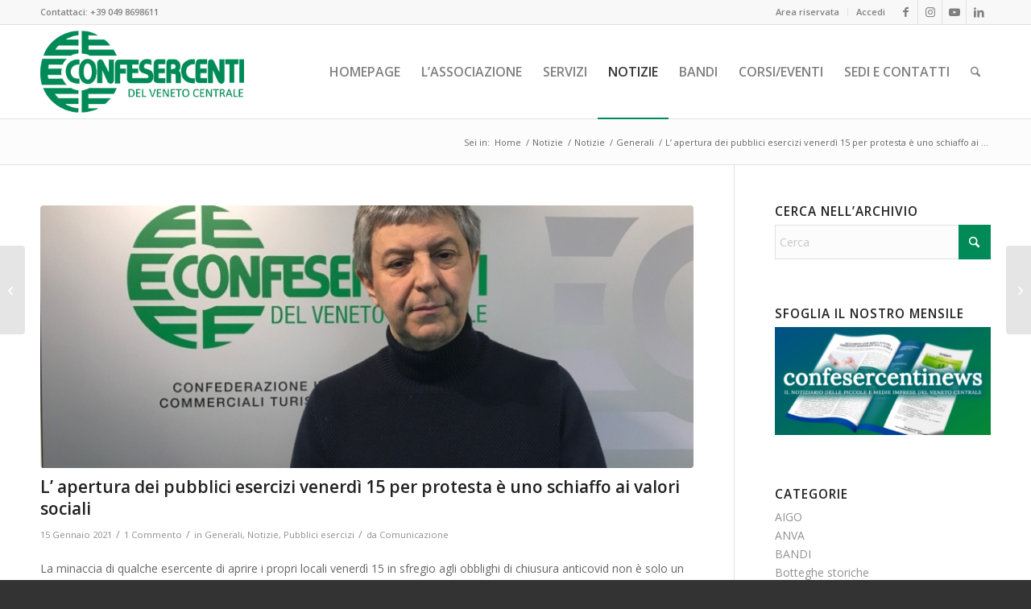

--- FILE ---
content_type: text/html; charset=UTF-8
request_url: https://www.confesercentidelvenetocentrale.it/l-apertura-dei-pubblici-esercizi-venerdi-15-per-protesta-e-uno-schiaffo-ai-valori-sociali/
body_size: 27976
content:
<!DOCTYPE html>
<html lang="it-IT" class="html_stretched responsive av-preloader-disabled  html_header_top html_logo_left html_main_nav_header html_menu_right html_large html_header_sticky html_header_shrinking html_header_topbar_active html_mobile_menu_phone html_header_searchicon html_content_align_center html_header_unstick_top_disabled html_header_stretch_disabled html_av-overlay-side html_av-overlay-side-classic html_av-submenu-noclone html_entry_id_5474 av-cookies-no-cookie-consent av-no-preview av-default-lightbox html_text_menu_active av-mobile-menu-switch-default">
<head>
<meta charset="UTF-8" />


<!-- mobile setting -->
<meta name="viewport" content="width=device-width, initial-scale=1">

<!-- Scripts/CSS and wp_head hook -->
<meta name='robots' content='index, follow, max-image-preview:large, max-snippet:-1, max-video-preview:-1' />
<script id="cookieyes" type="text/javascript" src="https://cdn-cookieyes.com/client_data/adbe53aa01bdc3eba11bcedf/script.js"></script>
	<!-- This site is optimized with the Yoast SEO plugin v26.8 - https://yoast.com/product/yoast-seo-wordpress/ -->
	<title>L’ apertura dei pubblici esercizi venerdì 15 per protesta è uno schiaffo ai valori sociali - Confesercenti del Veneto Centrale</title>
	<link rel="canonical" href="https://www.confesercentidelvenetocentrale.it/l-apertura-dei-pubblici-esercizi-venerdi-15-per-protesta-e-uno-schiaffo-ai-valori-sociali/" />
	<meta property="og:locale" content="it_IT" />
	<meta property="og:type" content="article" />
	<meta property="og:title" content="L’ apertura dei pubblici esercizi venerdì 15 per protesta è uno schiaffo ai valori sociali - Confesercenti del Veneto Centrale" />
	<meta property="og:description" content="La minaccia di qualche esercente di aprire i propri locali venerdì 15 in sfregio agli obblighi di chiusura anticovid non è solo un atto, per quanto grave, illegittimo e quindi [&hellip;]" />
	<meta property="og:url" content="https://www.confesercentidelvenetocentrale.it/l-apertura-dei-pubblici-esercizi-venerdi-15-per-protesta-e-uno-schiaffo-ai-valori-sociali/" />
	<meta property="og:site_name" content="Confesercenti del Veneto Centrale" />
	<meta property="article:publisher" content="https://www.facebook.com/confesercenti" />
	<meta property="article:published_time" content="2021-01-15T07:52:46+00:00" />
	<meta property="og:image" content="https://www.confesercentidelvenetocentrale.it/wp-content/uploads/2020/03/Rossi-Nicola-e1583941022226.jpg" />
	<meta property="og:image:width" content="800" />
	<meta property="og:image:height" content="514" />
	<meta property="og:image:type" content="image/jpeg" />
	<meta name="author" content="Comunicazione" />
	<meta name="twitter:card" content="summary_large_image" />
	<meta name="twitter:creator" content="@confesercentipd" />
	<meta name="twitter:site" content="@confesercentipd" />
	<meta name="twitter:label1" content="Scritto da" />
	<meta name="twitter:data1" content="Comunicazione" />
	<meta name="twitter:label2" content="Tempo di lettura stimato" />
	<meta name="twitter:data2" content="2 minuti" />
	<script type="application/ld+json" class="yoast-schema-graph">{"@context":"https://schema.org","@graph":[{"@type":"Article","@id":"https://www.confesercentidelvenetocentrale.it/l-apertura-dei-pubblici-esercizi-venerdi-15-per-protesta-e-uno-schiaffo-ai-valori-sociali/#article","isPartOf":{"@id":"https://www.confesercentidelvenetocentrale.it/l-apertura-dei-pubblici-esercizi-venerdi-15-per-protesta-e-uno-schiaffo-ai-valori-sociali/"},"author":{"name":"Comunicazione","@id":"https://www.confesercentidelvenetocentrale.it/#/schema/person/a600ea32abb705e012444fbdca79cf39"},"headline":"L’ apertura dei pubblici esercizi venerdì 15 per protesta è uno schiaffo ai valori sociali","datePublished":"2021-01-15T07:52:46+00:00","mainEntityOfPage":{"@id":"https://www.confesercentidelvenetocentrale.it/l-apertura-dei-pubblici-esercizi-venerdi-15-per-protesta-e-uno-schiaffo-ai-valori-sociali/"},"wordCount":422,"publisher":{"@id":"https://www.confesercentidelvenetocentrale.it/#organization"},"image":{"@id":"https://www.confesercentidelvenetocentrale.it/l-apertura-dei-pubblici-esercizi-venerdi-15-per-protesta-e-uno-schiaffo-ai-valori-sociali/#primaryimage"},"thumbnailUrl":"https://www.confesercentidelvenetocentrale.it/wp-content/uploads/2020/03/Rossi-Nicola-e1583941022226.jpg","articleSection":["Generali","Notizie","Pubblici esercizi"],"inLanguage":"it-IT"},{"@type":"WebPage","@id":"https://www.confesercentidelvenetocentrale.it/l-apertura-dei-pubblici-esercizi-venerdi-15-per-protesta-e-uno-schiaffo-ai-valori-sociali/","url":"https://www.confesercentidelvenetocentrale.it/l-apertura-dei-pubblici-esercizi-venerdi-15-per-protesta-e-uno-schiaffo-ai-valori-sociali/","name":"L’ apertura dei pubblici esercizi venerdì 15 per protesta è uno schiaffo ai valori sociali - Confesercenti del Veneto Centrale","isPartOf":{"@id":"https://www.confesercentidelvenetocentrale.it/#website"},"primaryImageOfPage":{"@id":"https://www.confesercentidelvenetocentrale.it/l-apertura-dei-pubblici-esercizi-venerdi-15-per-protesta-e-uno-schiaffo-ai-valori-sociali/#primaryimage"},"image":{"@id":"https://www.confesercentidelvenetocentrale.it/l-apertura-dei-pubblici-esercizi-venerdi-15-per-protesta-e-uno-schiaffo-ai-valori-sociali/#primaryimage"},"thumbnailUrl":"https://www.confesercentidelvenetocentrale.it/wp-content/uploads/2020/03/Rossi-Nicola-e1583941022226.jpg","datePublished":"2021-01-15T07:52:46+00:00","breadcrumb":{"@id":"https://www.confesercentidelvenetocentrale.it/l-apertura-dei-pubblici-esercizi-venerdi-15-per-protesta-e-uno-schiaffo-ai-valori-sociali/#breadcrumb"},"inLanguage":"it-IT","potentialAction":[{"@type":"ReadAction","target":["https://www.confesercentidelvenetocentrale.it/l-apertura-dei-pubblici-esercizi-venerdi-15-per-protesta-e-uno-schiaffo-ai-valori-sociali/"]}]},{"@type":"ImageObject","inLanguage":"it-IT","@id":"https://www.confesercentidelvenetocentrale.it/l-apertura-dei-pubblici-esercizi-venerdi-15-per-protesta-e-uno-schiaffo-ai-valori-sociali/#primaryimage","url":"https://www.confesercentidelvenetocentrale.it/wp-content/uploads/2020/03/Rossi-Nicola-e1583941022226.jpg","contentUrl":"https://www.confesercentidelvenetocentrale.it/wp-content/uploads/2020/03/Rossi-Nicola-e1583941022226.jpg","width":800,"height":514},{"@type":"BreadcrumbList","@id":"https://www.confesercentidelvenetocentrale.it/l-apertura-dei-pubblici-esercizi-venerdi-15-per-protesta-e-uno-schiaffo-ai-valori-sociali/#breadcrumb","itemListElement":[{"@type":"ListItem","position":1,"name":"Home","item":"https://www.confesercentidelvenetocentrale.it/homepage/"},{"@type":"ListItem","position":2,"name":"Notizie","item":"https://www.confesercentidelvenetocentrale.it/notizie/"},{"@type":"ListItem","position":3,"name":"L’ apertura dei pubblici esercizi venerdì 15 per protesta è uno schiaffo ai valori sociali"}]},{"@type":"WebSite","@id":"https://www.confesercentidelvenetocentrale.it/#website","url":"https://www.confesercentidelvenetocentrale.it/","name":"Confesercenti Padova e Vicenza","description":"Imprese del Commercio, Turismo e Servizi","publisher":{"@id":"https://www.confesercentidelvenetocentrale.it/#organization"},"potentialAction":[{"@type":"SearchAction","target":{"@type":"EntryPoint","urlTemplate":"https://www.confesercentidelvenetocentrale.it/?s={search_term_string}"},"query-input":{"@type":"PropertyValueSpecification","valueRequired":true,"valueName":"search_term_string"}}],"inLanguage":"it-IT"},{"@type":"Organization","@id":"https://www.confesercentidelvenetocentrale.it/#organization","name":"Confesercenti del Veneto Centrale","url":"https://www.confesercentidelvenetocentrale.it/","logo":{"@type":"ImageObject","inLanguage":"it-IT","@id":"https://www.confesercentidelvenetocentrale.it/#/schema/logo/image/","url":"https://www.confesercentidelvenetocentrale.it/wp-content/uploads/2018/07/logo.png","contentUrl":"https://www.confesercentidelvenetocentrale.it/wp-content/uploads/2018/07/logo.png","width":340,"height":156,"caption":"Confesercenti del Veneto Centrale"},"image":{"@id":"https://www.confesercentidelvenetocentrale.it/#/schema/logo/image/"},"sameAs":["https://www.facebook.com/confesercenti","https://x.com/confesercentipd","https://www.instagram.com/confesercentipadova/","https://www.youtube.com/playlist?list=PLZr1wcQKPX9783p3nkASIT-n1C8tLyCq-"]},{"@type":"Person","@id":"https://www.confesercentidelvenetocentrale.it/#/schema/person/a600ea32abb705e012444fbdca79cf39","name":"Comunicazione","image":{"@type":"ImageObject","inLanguage":"it-IT","@id":"https://www.confesercentidelvenetocentrale.it/#/schema/person/image/","url":"https://secure.gravatar.com/avatar/3115442fb0007fdbb0c379de4c55aff6246d5d52ed678d1c60f4bac7ba507f48?s=96&d=mm&r=g","contentUrl":"https://secure.gravatar.com/avatar/3115442fb0007fdbb0c379de4c55aff6246d5d52ed678d1c60f4bac7ba507f48?s=96&d=mm&r=g","caption":"Comunicazione"},"url":"https://www.confesercentidelvenetocentrale.it/author/ales/"}]}</script>
	<!-- / Yoast SEO plugin. -->


<link rel="alternate" type="application/rss+xml" title="Confesercenti del Veneto Centrale &raquo; Feed" href="https://www.confesercentidelvenetocentrale.it/feed/" />
<link rel="alternate" type="application/rss+xml" title="Confesercenti del Veneto Centrale &raquo; Feed dei commenti" href="https://www.confesercentidelvenetocentrale.it/comments/feed/" />
<link rel="alternate" type="text/calendar" title="Confesercenti del Veneto Centrale &raquo; iCal Feed" href="https://www.confesercentidelvenetocentrale.it/events/?ical=1" />
<link rel="alternate" type="application/rss+xml" title="Confesercenti del Veneto Centrale &raquo; L’ apertura dei pubblici esercizi venerdì 15 per protesta è uno schiaffo ai valori sociali Feed dei commenti" href="https://www.confesercentidelvenetocentrale.it/l-apertura-dei-pubblici-esercizi-venerdi-15-per-protesta-e-uno-schiaffo-ai-valori-sociali/feed/" />
<link rel="alternate" title="oEmbed (JSON)" type="application/json+oembed" href="https://www.confesercentidelvenetocentrale.it/wp-json/oembed/1.0/embed?url=https%3A%2F%2Fwww.confesercentidelvenetocentrale.it%2Fl-apertura-dei-pubblici-esercizi-venerdi-15-per-protesta-e-uno-schiaffo-ai-valori-sociali%2F" />
<link rel="alternate" title="oEmbed (XML)" type="text/xml+oembed" href="https://www.confesercentidelvenetocentrale.it/wp-json/oembed/1.0/embed?url=https%3A%2F%2Fwww.confesercentidelvenetocentrale.it%2Fl-apertura-dei-pubblici-esercizi-venerdi-15-per-protesta-e-uno-schiaffo-ai-valori-sociali%2F&#038;format=xml" />

<!-- google webfont font replacement -->

			<script type='text/javascript'>

				(function() {

					/*	check if webfonts are disabled by user setting via cookie - or user must opt in.	*/
					var html = document.getElementsByTagName('html')[0];
					var cookie_check = html.className.indexOf('av-cookies-needs-opt-in') >= 0 || html.className.indexOf('av-cookies-can-opt-out') >= 0;
					var allow_continue = true;
					var silent_accept_cookie = html.className.indexOf('av-cookies-user-silent-accept') >= 0;

					if( cookie_check && ! silent_accept_cookie )
					{
						if( ! document.cookie.match(/aviaCookieConsent/) || html.className.indexOf('av-cookies-session-refused') >= 0 )
						{
							allow_continue = false;
						}
						else
						{
							if( ! document.cookie.match(/aviaPrivacyRefuseCookiesHideBar/) )
							{
								allow_continue = false;
							}
							else if( ! document.cookie.match(/aviaPrivacyEssentialCookiesEnabled/) )
							{
								allow_continue = false;
							}
							else if( document.cookie.match(/aviaPrivacyGoogleWebfontsDisabled/) )
							{
								allow_continue = false;
							}
						}
					}

					if( allow_continue )
					{
						var f = document.createElement('link');

						f.type 	= 'text/css';
						f.rel 	= 'stylesheet';
						f.href 	= 'https://fonts.googleapis.com/css?family=Open+Sans:400,600&display=auto';
						f.id 	= 'avia-google-webfont';

						document.getElementsByTagName('head')[0].appendChild(f);
					}
				})();

			</script>
			<style id='wp-img-auto-sizes-contain-inline-css' type='text/css'>
img:is([sizes=auto i],[sizes^="auto," i]){contain-intrinsic-size:3000px 1500px}
/*# sourceURL=wp-img-auto-sizes-contain-inline-css */
</style>
<link rel='stylesheet' id='avia-grid-css' href='https://www.confesercentidelvenetocentrale.it/wp-content/themes/enfold/css/grid.min.css?ver=7.1.3' type='text/css' media='all' />
<link rel='stylesheet' id='avia-base-css' href='https://www.confesercentidelvenetocentrale.it/wp-content/themes/enfold/css/base.min.css?ver=7.1.3' type='text/css' media='all' />
<link rel='stylesheet' id='avia-layout-css' href='https://www.confesercentidelvenetocentrale.it/wp-content/themes/enfold/css/layout.min.css?ver=7.1.3' type='text/css' media='all' />
<link rel='stylesheet' id='avia-module-blog-css' href='https://www.confesercentidelvenetocentrale.it/wp-content/themes/enfold/config-templatebuilder/avia-shortcodes/blog/blog.min.css?ver=7.1.3' type='text/css' media='all' />
<link rel='stylesheet' id='avia-module-postslider-css' href='https://www.confesercentidelvenetocentrale.it/wp-content/themes/enfold/config-templatebuilder/avia-shortcodes/postslider/postslider.min.css?ver=7.1.3' type='text/css' media='all' />
<link rel='stylesheet' id='avia-module-button-css' href='https://www.confesercentidelvenetocentrale.it/wp-content/themes/enfold/config-templatebuilder/avia-shortcodes/buttons/buttons.min.css?ver=7.1.3' type='text/css' media='all' />
<link rel='stylesheet' id='avia-module-buttonrow-css' href='https://www.confesercentidelvenetocentrale.it/wp-content/themes/enfold/config-templatebuilder/avia-shortcodes/buttonrow/buttonrow.min.css?ver=7.1.3' type='text/css' media='all' />
<link rel='stylesheet' id='avia-module-button-fullwidth-css' href='https://www.confesercentidelvenetocentrale.it/wp-content/themes/enfold/config-templatebuilder/avia-shortcodes/buttons_fullwidth/buttons_fullwidth.min.css?ver=7.1.3' type='text/css' media='all' />
<link rel='stylesheet' id='avia-module-comments-css' href='https://www.confesercentidelvenetocentrale.it/wp-content/themes/enfold/config-templatebuilder/avia-shortcodes/comments/comments.min.css?ver=7.1.3' type='text/css' media='all' />
<link rel='stylesheet' id='avia-module-contact-css' href='https://www.confesercentidelvenetocentrale.it/wp-content/themes/enfold/config-templatebuilder/avia-shortcodes/contact/contact.min.css?ver=7.1.3' type='text/css' media='all' />
<link rel='stylesheet' id='avia-module-slideshow-css' href='https://www.confesercentidelvenetocentrale.it/wp-content/themes/enfold/config-templatebuilder/avia-shortcodes/slideshow/slideshow.min.css?ver=7.1.3' type='text/css' media='all' />
<link rel='stylesheet' id='avia-module-gallery-css' href='https://www.confesercentidelvenetocentrale.it/wp-content/themes/enfold/config-templatebuilder/avia-shortcodes/gallery/gallery.min.css?ver=7.1.3' type='text/css' media='all' />
<link rel='stylesheet' id='avia-module-maps-css' href='https://www.confesercentidelvenetocentrale.it/wp-content/themes/enfold/config-templatebuilder/avia-shortcodes/google_maps/google_maps.min.css?ver=7.1.3' type='text/css' media='all' />
<link rel='stylesheet' id='avia-module-gridrow-css' href='https://www.confesercentidelvenetocentrale.it/wp-content/themes/enfold/config-templatebuilder/avia-shortcodes/grid_row/grid_row.min.css?ver=7.1.3' type='text/css' media='all' />
<link rel='stylesheet' id='avia-module-heading-css' href='https://www.confesercentidelvenetocentrale.it/wp-content/themes/enfold/config-templatebuilder/avia-shortcodes/heading/heading.min.css?ver=7.1.3' type='text/css' media='all' />
<link rel='stylesheet' id='avia-module-hr-css' href='https://www.confesercentidelvenetocentrale.it/wp-content/themes/enfold/config-templatebuilder/avia-shortcodes/hr/hr.min.css?ver=7.1.3' type='text/css' media='all' />
<link rel='stylesheet' id='avia-module-icon-css' href='https://www.confesercentidelvenetocentrale.it/wp-content/themes/enfold/config-templatebuilder/avia-shortcodes/icon/icon.min.css?ver=7.1.3' type='text/css' media='all' />
<link rel='stylesheet' id='avia-module-iconbox-css' href='https://www.confesercentidelvenetocentrale.it/wp-content/themes/enfold/config-templatebuilder/avia-shortcodes/iconbox/iconbox.min.css?ver=7.1.3' type='text/css' media='all' />
<link rel='stylesheet' id='avia-module-iconlist-css' href='https://www.confesercentidelvenetocentrale.it/wp-content/themes/enfold/config-templatebuilder/avia-shortcodes/iconlist/iconlist.min.css?ver=7.1.3' type='text/css' media='all' />
<link rel='stylesheet' id='avia-module-image-css' href='https://www.confesercentidelvenetocentrale.it/wp-content/themes/enfold/config-templatebuilder/avia-shortcodes/image/image.min.css?ver=7.1.3' type='text/css' media='all' />
<link rel='stylesheet' id='avia-module-magazine-css' href='https://www.confesercentidelvenetocentrale.it/wp-content/themes/enfold/config-templatebuilder/avia-shortcodes/magazine/magazine.min.css?ver=7.1.3' type='text/css' media='all' />
<link rel='stylesheet' id='avia-module-slideshow-fullsize-css' href='https://www.confesercentidelvenetocentrale.it/wp-content/themes/enfold/config-templatebuilder/avia-shortcodes/slideshow_fullsize/slideshow_fullsize.min.css?ver=7.1.3' type='text/css' media='all' />
<link rel='stylesheet' id='avia-module-social-css' href='https://www.confesercentidelvenetocentrale.it/wp-content/themes/enfold/config-templatebuilder/avia-shortcodes/social_share/social_share.min.css?ver=7.1.3' type='text/css' media='all' />
<link rel='stylesheet' id='avia-module-tabs-css' href='https://www.confesercentidelvenetocentrale.it/wp-content/themes/enfold/config-templatebuilder/avia-shortcodes/tabs/tabs.min.css?ver=7.1.3' type='text/css' media='all' />
<link rel='stylesheet' id='avia-module-team-css' href='https://www.confesercentidelvenetocentrale.it/wp-content/themes/enfold/config-templatebuilder/avia-shortcodes/team/team.min.css?ver=7.1.3' type='text/css' media='all' />
<link rel='stylesheet' id='avia-module-toggles-css' href='https://www.confesercentidelvenetocentrale.it/wp-content/themes/enfold/config-templatebuilder/avia-shortcodes/toggles/toggles.min.css?ver=7.1.3' type='text/css' media='all' />
<link rel='stylesheet' id='avia-module-video-css' href='https://www.confesercentidelvenetocentrale.it/wp-content/themes/enfold/config-templatebuilder/avia-shortcodes/video/video.min.css?ver=7.1.3' type='text/css' media='all' />
<style id='wp-emoji-styles-inline-css' type='text/css'>

	img.wp-smiley, img.emoji {
		display: inline !important;
		border: none !important;
		box-shadow: none !important;
		height: 1em !important;
		width: 1em !important;
		margin: 0 0.07em !important;
		vertical-align: -0.1em !important;
		background: none !important;
		padding: 0 !important;
	}
/*# sourceURL=wp-emoji-styles-inline-css */
</style>
<link rel='stylesheet' id='wp-block-library-css' href='https://www.confesercentidelvenetocentrale.it/wp-includes/css/dist/block-library/style.min.css?ver=6.9' type='text/css' media='all' />
<style id='global-styles-inline-css' type='text/css'>
:root{--wp--preset--aspect-ratio--square: 1;--wp--preset--aspect-ratio--4-3: 4/3;--wp--preset--aspect-ratio--3-4: 3/4;--wp--preset--aspect-ratio--3-2: 3/2;--wp--preset--aspect-ratio--2-3: 2/3;--wp--preset--aspect-ratio--16-9: 16/9;--wp--preset--aspect-ratio--9-16: 9/16;--wp--preset--color--black: #000000;--wp--preset--color--cyan-bluish-gray: #abb8c3;--wp--preset--color--white: #ffffff;--wp--preset--color--pale-pink: #f78da7;--wp--preset--color--vivid-red: #cf2e2e;--wp--preset--color--luminous-vivid-orange: #ff6900;--wp--preset--color--luminous-vivid-amber: #fcb900;--wp--preset--color--light-green-cyan: #7bdcb5;--wp--preset--color--vivid-green-cyan: #00d084;--wp--preset--color--pale-cyan-blue: #8ed1fc;--wp--preset--color--vivid-cyan-blue: #0693e3;--wp--preset--color--vivid-purple: #9b51e0;--wp--preset--color--metallic-red: #b02b2c;--wp--preset--color--maximum-yellow-red: #edae44;--wp--preset--color--yellow-sun: #eeee22;--wp--preset--color--palm-leaf: #83a846;--wp--preset--color--aero: #7bb0e7;--wp--preset--color--old-lavender: #745f7e;--wp--preset--color--steel-teal: #5f8789;--wp--preset--color--raspberry-pink: #d65799;--wp--preset--color--medium-turquoise: #4ecac2;--wp--preset--gradient--vivid-cyan-blue-to-vivid-purple: linear-gradient(135deg,rgb(6,147,227) 0%,rgb(155,81,224) 100%);--wp--preset--gradient--light-green-cyan-to-vivid-green-cyan: linear-gradient(135deg,rgb(122,220,180) 0%,rgb(0,208,130) 100%);--wp--preset--gradient--luminous-vivid-amber-to-luminous-vivid-orange: linear-gradient(135deg,rgb(252,185,0) 0%,rgb(255,105,0) 100%);--wp--preset--gradient--luminous-vivid-orange-to-vivid-red: linear-gradient(135deg,rgb(255,105,0) 0%,rgb(207,46,46) 100%);--wp--preset--gradient--very-light-gray-to-cyan-bluish-gray: linear-gradient(135deg,rgb(238,238,238) 0%,rgb(169,184,195) 100%);--wp--preset--gradient--cool-to-warm-spectrum: linear-gradient(135deg,rgb(74,234,220) 0%,rgb(151,120,209) 20%,rgb(207,42,186) 40%,rgb(238,44,130) 60%,rgb(251,105,98) 80%,rgb(254,248,76) 100%);--wp--preset--gradient--blush-light-purple: linear-gradient(135deg,rgb(255,206,236) 0%,rgb(152,150,240) 100%);--wp--preset--gradient--blush-bordeaux: linear-gradient(135deg,rgb(254,205,165) 0%,rgb(254,45,45) 50%,rgb(107,0,62) 100%);--wp--preset--gradient--luminous-dusk: linear-gradient(135deg,rgb(255,203,112) 0%,rgb(199,81,192) 50%,rgb(65,88,208) 100%);--wp--preset--gradient--pale-ocean: linear-gradient(135deg,rgb(255,245,203) 0%,rgb(182,227,212) 50%,rgb(51,167,181) 100%);--wp--preset--gradient--electric-grass: linear-gradient(135deg,rgb(202,248,128) 0%,rgb(113,206,126) 100%);--wp--preset--gradient--midnight: linear-gradient(135deg,rgb(2,3,129) 0%,rgb(40,116,252) 100%);--wp--preset--font-size--small: 1rem;--wp--preset--font-size--medium: 1.125rem;--wp--preset--font-size--large: 1.75rem;--wp--preset--font-size--x-large: clamp(1.75rem, 3vw, 2.25rem);--wp--preset--spacing--20: 0.44rem;--wp--preset--spacing--30: 0.67rem;--wp--preset--spacing--40: 1rem;--wp--preset--spacing--50: 1.5rem;--wp--preset--spacing--60: 2.25rem;--wp--preset--spacing--70: 3.38rem;--wp--preset--spacing--80: 5.06rem;--wp--preset--shadow--natural: 6px 6px 9px rgba(0, 0, 0, 0.2);--wp--preset--shadow--deep: 12px 12px 50px rgba(0, 0, 0, 0.4);--wp--preset--shadow--sharp: 6px 6px 0px rgba(0, 0, 0, 0.2);--wp--preset--shadow--outlined: 6px 6px 0px -3px rgb(255, 255, 255), 6px 6px rgb(0, 0, 0);--wp--preset--shadow--crisp: 6px 6px 0px rgb(0, 0, 0);}:root { --wp--style--global--content-size: 800px;--wp--style--global--wide-size: 1130px; }:where(body) { margin: 0; }.wp-site-blocks > .alignleft { float: left; margin-right: 2em; }.wp-site-blocks > .alignright { float: right; margin-left: 2em; }.wp-site-blocks > .aligncenter { justify-content: center; margin-left: auto; margin-right: auto; }:where(.is-layout-flex){gap: 0.5em;}:where(.is-layout-grid){gap: 0.5em;}.is-layout-flow > .alignleft{float: left;margin-inline-start: 0;margin-inline-end: 2em;}.is-layout-flow > .alignright{float: right;margin-inline-start: 2em;margin-inline-end: 0;}.is-layout-flow > .aligncenter{margin-left: auto !important;margin-right: auto !important;}.is-layout-constrained > .alignleft{float: left;margin-inline-start: 0;margin-inline-end: 2em;}.is-layout-constrained > .alignright{float: right;margin-inline-start: 2em;margin-inline-end: 0;}.is-layout-constrained > .aligncenter{margin-left: auto !important;margin-right: auto !important;}.is-layout-constrained > :where(:not(.alignleft):not(.alignright):not(.alignfull)){max-width: var(--wp--style--global--content-size);margin-left: auto !important;margin-right: auto !important;}.is-layout-constrained > .alignwide{max-width: var(--wp--style--global--wide-size);}body .is-layout-flex{display: flex;}.is-layout-flex{flex-wrap: wrap;align-items: center;}.is-layout-flex > :is(*, div){margin: 0;}body .is-layout-grid{display: grid;}.is-layout-grid > :is(*, div){margin: 0;}body{padding-top: 0px;padding-right: 0px;padding-bottom: 0px;padding-left: 0px;}a:where(:not(.wp-element-button)){text-decoration: underline;}:root :where(.wp-element-button, .wp-block-button__link){background-color: #32373c;border-width: 0;color: #fff;font-family: inherit;font-size: inherit;font-style: inherit;font-weight: inherit;letter-spacing: inherit;line-height: inherit;padding-top: calc(0.667em + 2px);padding-right: calc(1.333em + 2px);padding-bottom: calc(0.667em + 2px);padding-left: calc(1.333em + 2px);text-decoration: none;text-transform: inherit;}.has-black-color{color: var(--wp--preset--color--black) !important;}.has-cyan-bluish-gray-color{color: var(--wp--preset--color--cyan-bluish-gray) !important;}.has-white-color{color: var(--wp--preset--color--white) !important;}.has-pale-pink-color{color: var(--wp--preset--color--pale-pink) !important;}.has-vivid-red-color{color: var(--wp--preset--color--vivid-red) !important;}.has-luminous-vivid-orange-color{color: var(--wp--preset--color--luminous-vivid-orange) !important;}.has-luminous-vivid-amber-color{color: var(--wp--preset--color--luminous-vivid-amber) !important;}.has-light-green-cyan-color{color: var(--wp--preset--color--light-green-cyan) !important;}.has-vivid-green-cyan-color{color: var(--wp--preset--color--vivid-green-cyan) !important;}.has-pale-cyan-blue-color{color: var(--wp--preset--color--pale-cyan-blue) !important;}.has-vivid-cyan-blue-color{color: var(--wp--preset--color--vivid-cyan-blue) !important;}.has-vivid-purple-color{color: var(--wp--preset--color--vivid-purple) !important;}.has-metallic-red-color{color: var(--wp--preset--color--metallic-red) !important;}.has-maximum-yellow-red-color{color: var(--wp--preset--color--maximum-yellow-red) !important;}.has-yellow-sun-color{color: var(--wp--preset--color--yellow-sun) !important;}.has-palm-leaf-color{color: var(--wp--preset--color--palm-leaf) !important;}.has-aero-color{color: var(--wp--preset--color--aero) !important;}.has-old-lavender-color{color: var(--wp--preset--color--old-lavender) !important;}.has-steel-teal-color{color: var(--wp--preset--color--steel-teal) !important;}.has-raspberry-pink-color{color: var(--wp--preset--color--raspberry-pink) !important;}.has-medium-turquoise-color{color: var(--wp--preset--color--medium-turquoise) !important;}.has-black-background-color{background-color: var(--wp--preset--color--black) !important;}.has-cyan-bluish-gray-background-color{background-color: var(--wp--preset--color--cyan-bluish-gray) !important;}.has-white-background-color{background-color: var(--wp--preset--color--white) !important;}.has-pale-pink-background-color{background-color: var(--wp--preset--color--pale-pink) !important;}.has-vivid-red-background-color{background-color: var(--wp--preset--color--vivid-red) !important;}.has-luminous-vivid-orange-background-color{background-color: var(--wp--preset--color--luminous-vivid-orange) !important;}.has-luminous-vivid-amber-background-color{background-color: var(--wp--preset--color--luminous-vivid-amber) !important;}.has-light-green-cyan-background-color{background-color: var(--wp--preset--color--light-green-cyan) !important;}.has-vivid-green-cyan-background-color{background-color: var(--wp--preset--color--vivid-green-cyan) !important;}.has-pale-cyan-blue-background-color{background-color: var(--wp--preset--color--pale-cyan-blue) !important;}.has-vivid-cyan-blue-background-color{background-color: var(--wp--preset--color--vivid-cyan-blue) !important;}.has-vivid-purple-background-color{background-color: var(--wp--preset--color--vivid-purple) !important;}.has-metallic-red-background-color{background-color: var(--wp--preset--color--metallic-red) !important;}.has-maximum-yellow-red-background-color{background-color: var(--wp--preset--color--maximum-yellow-red) !important;}.has-yellow-sun-background-color{background-color: var(--wp--preset--color--yellow-sun) !important;}.has-palm-leaf-background-color{background-color: var(--wp--preset--color--palm-leaf) !important;}.has-aero-background-color{background-color: var(--wp--preset--color--aero) !important;}.has-old-lavender-background-color{background-color: var(--wp--preset--color--old-lavender) !important;}.has-steel-teal-background-color{background-color: var(--wp--preset--color--steel-teal) !important;}.has-raspberry-pink-background-color{background-color: var(--wp--preset--color--raspberry-pink) !important;}.has-medium-turquoise-background-color{background-color: var(--wp--preset--color--medium-turquoise) !important;}.has-black-border-color{border-color: var(--wp--preset--color--black) !important;}.has-cyan-bluish-gray-border-color{border-color: var(--wp--preset--color--cyan-bluish-gray) !important;}.has-white-border-color{border-color: var(--wp--preset--color--white) !important;}.has-pale-pink-border-color{border-color: var(--wp--preset--color--pale-pink) !important;}.has-vivid-red-border-color{border-color: var(--wp--preset--color--vivid-red) !important;}.has-luminous-vivid-orange-border-color{border-color: var(--wp--preset--color--luminous-vivid-orange) !important;}.has-luminous-vivid-amber-border-color{border-color: var(--wp--preset--color--luminous-vivid-amber) !important;}.has-light-green-cyan-border-color{border-color: var(--wp--preset--color--light-green-cyan) !important;}.has-vivid-green-cyan-border-color{border-color: var(--wp--preset--color--vivid-green-cyan) !important;}.has-pale-cyan-blue-border-color{border-color: var(--wp--preset--color--pale-cyan-blue) !important;}.has-vivid-cyan-blue-border-color{border-color: var(--wp--preset--color--vivid-cyan-blue) !important;}.has-vivid-purple-border-color{border-color: var(--wp--preset--color--vivid-purple) !important;}.has-metallic-red-border-color{border-color: var(--wp--preset--color--metallic-red) !important;}.has-maximum-yellow-red-border-color{border-color: var(--wp--preset--color--maximum-yellow-red) !important;}.has-yellow-sun-border-color{border-color: var(--wp--preset--color--yellow-sun) !important;}.has-palm-leaf-border-color{border-color: var(--wp--preset--color--palm-leaf) !important;}.has-aero-border-color{border-color: var(--wp--preset--color--aero) !important;}.has-old-lavender-border-color{border-color: var(--wp--preset--color--old-lavender) !important;}.has-steel-teal-border-color{border-color: var(--wp--preset--color--steel-teal) !important;}.has-raspberry-pink-border-color{border-color: var(--wp--preset--color--raspberry-pink) !important;}.has-medium-turquoise-border-color{border-color: var(--wp--preset--color--medium-turquoise) !important;}.has-vivid-cyan-blue-to-vivid-purple-gradient-background{background: var(--wp--preset--gradient--vivid-cyan-blue-to-vivid-purple) !important;}.has-light-green-cyan-to-vivid-green-cyan-gradient-background{background: var(--wp--preset--gradient--light-green-cyan-to-vivid-green-cyan) !important;}.has-luminous-vivid-amber-to-luminous-vivid-orange-gradient-background{background: var(--wp--preset--gradient--luminous-vivid-amber-to-luminous-vivid-orange) !important;}.has-luminous-vivid-orange-to-vivid-red-gradient-background{background: var(--wp--preset--gradient--luminous-vivid-orange-to-vivid-red) !important;}.has-very-light-gray-to-cyan-bluish-gray-gradient-background{background: var(--wp--preset--gradient--very-light-gray-to-cyan-bluish-gray) !important;}.has-cool-to-warm-spectrum-gradient-background{background: var(--wp--preset--gradient--cool-to-warm-spectrum) !important;}.has-blush-light-purple-gradient-background{background: var(--wp--preset--gradient--blush-light-purple) !important;}.has-blush-bordeaux-gradient-background{background: var(--wp--preset--gradient--blush-bordeaux) !important;}.has-luminous-dusk-gradient-background{background: var(--wp--preset--gradient--luminous-dusk) !important;}.has-pale-ocean-gradient-background{background: var(--wp--preset--gradient--pale-ocean) !important;}.has-electric-grass-gradient-background{background: var(--wp--preset--gradient--electric-grass) !important;}.has-midnight-gradient-background{background: var(--wp--preset--gradient--midnight) !important;}.has-small-font-size{font-size: var(--wp--preset--font-size--small) !important;}.has-medium-font-size{font-size: var(--wp--preset--font-size--medium) !important;}.has-large-font-size{font-size: var(--wp--preset--font-size--large) !important;}.has-x-large-font-size{font-size: var(--wp--preset--font-size--x-large) !important;}
:where(.wp-block-post-template.is-layout-flex){gap: 1.25em;}:where(.wp-block-post-template.is-layout-grid){gap: 1.25em;}
:where(.wp-block-term-template.is-layout-flex){gap: 1.25em;}:where(.wp-block-term-template.is-layout-grid){gap: 1.25em;}
:where(.wp-block-columns.is-layout-flex){gap: 2em;}:where(.wp-block-columns.is-layout-grid){gap: 2em;}
:root :where(.wp-block-pullquote){font-size: 1.5em;line-height: 1.6;}
/*# sourceURL=global-styles-inline-css */
</style>
<link rel='stylesheet' id='contact-form-7-css' href='https://www.confesercentidelvenetocentrale.it/wp-content/plugins/contact-form-7/includes/css/styles.css?ver=6.1.4' type='text/css' media='all' />
<link rel='stylesheet' id='mailup-css' href='https://www.confesercentidelvenetocentrale.it/wp-content/plugins/mailup-email-and-newsletter-subscription-form/public/css/mailup-public.css?ver=1.2.7' type='text/css' media='all' />
<link rel='stylesheet' id='tribe-events-v2-single-skeleton-css' href='https://www.confesercentidelvenetocentrale.it/wp-content/plugins/the-events-calendar/build/css/tribe-events-single-skeleton.css?ver=6.15.14' type='text/css' media='all' />
<link rel='stylesheet' id='tribe-events-v2-single-skeleton-full-css' href='https://www.confesercentidelvenetocentrale.it/wp-content/plugins/the-events-calendar/build/css/tribe-events-single-full.css?ver=6.15.14' type='text/css' media='all' />
<link rel='stylesheet' id='tec-events-elementor-widgets-base-styles-css' href='https://www.confesercentidelvenetocentrale.it/wp-content/plugins/the-events-calendar/build/css/integrations/plugins/elementor/widgets/widget-base.css?ver=6.15.14' type='text/css' media='all' />
<link rel='stylesheet' id='avia-scs-css' href='https://www.confesercentidelvenetocentrale.it/wp-content/themes/enfold/css/shortcodes.min.css?ver=7.1.3' type='text/css' media='all' />
<link rel='stylesheet' id='avia-fold-unfold-css' href='https://www.confesercentidelvenetocentrale.it/wp-content/themes/enfold/css/avia-snippet-fold-unfold.min.css?ver=7.1.3' type='text/css' media='all' />
<link rel='stylesheet' id='avia-popup-css-css' href='https://www.confesercentidelvenetocentrale.it/wp-content/themes/enfold/js/aviapopup/magnific-popup.min.css?ver=7.1.3' type='text/css' media='screen' />
<link rel='stylesheet' id='avia-lightbox-css' href='https://www.confesercentidelvenetocentrale.it/wp-content/themes/enfold/css/avia-snippet-lightbox.min.css?ver=7.1.3' type='text/css' media='screen' />
<link rel='stylesheet' id='avia-widget-css-css' href='https://www.confesercentidelvenetocentrale.it/wp-content/themes/enfold/css/avia-snippet-widget.min.css?ver=7.1.3' type='text/css' media='screen' />
<link rel='stylesheet' id='avia-dynamic-css' href='https://www.confesercentidelvenetocentrale.it/wp-content/uploads/dynamic_avia/enfold_child.css?ver=696fe934946ed' type='text/css' media='all' />
<link rel='stylesheet' id='avia-custom-css' href='https://www.confesercentidelvenetocentrale.it/wp-content/themes/enfold/css/custom.css?ver=7.1.3' type='text/css' media='all' />
<link rel='stylesheet' id='avia-style-css' href='https://www.confesercentidelvenetocentrale.it/wp-content/themes/enfold-child/style.css?ver=7.1.3' type='text/css' media='all' />
<link rel='stylesheet' id='avia-events-cal-css' href='https://www.confesercentidelvenetocentrale.it/wp-content/themes/enfold/config-events-calendar/event-mod.min.css?ver=7.1.3' type='text/css' media='all' />
<script type="text/javascript" src="https://www.confesercentidelvenetocentrale.it/wp-includes/js/jquery/jquery.min.js?ver=3.7.1" id="jquery-core-js"></script>
<script type="text/javascript" src="https://www.confesercentidelvenetocentrale.it/wp-includes/js/jquery/jquery-migrate.min.js?ver=3.4.1" id="jquery-migrate-js"></script>

<script  type="text/javascript" class=" _iub_cs_skip" type="text/javascript" id="iubenda-head-inline-scripts-0">
/* <![CDATA[ */
(function (w,d) {var loader = function () {var s = d.createElement("script"), tag = d.getElementsByTagName("script")[0]; s.src="https://cdn.iubenda.com/iubenda.js"; tag.parentNode.insertBefore(s,tag);}; if(w.addEventListener){w.addEventListener("load", loader, false);}else if(w.attachEvent){w.attachEvent("onload", loader);}else{w.onload = loader;}})(window, document);
//# sourceURL=iubenda-head-inline-scripts-0
/* ]]> */
</script>
<script type="text/javascript" src="https://www.confesercentidelvenetocentrale.it/wp-content/plugins/mailup-email-and-newsletter-subscription-form/admin/js/jquery.validate.min.js?ver=1.19.5" id="mailup_validate-js"></script>
<script type="text/javascript" src="https://www.confesercentidelvenetocentrale.it/wp-content/plugins/mailup-email-and-newsletter-subscription-form/admin/js/localization/messages_it.js?ver=1.19.5" id="mailup_validate_loc_it-js"></script>
<script type="text/javascript" id="mailup-js-extra">
/* <![CDATA[ */
var mailup_params = {"ajax_url":"https://www.confesercentidelvenetocentrale.it/wp-admin/admin-ajax.php","ajaxNonce":"02b555a239"};
//# sourceURL=mailup-js-extra
/* ]]> */
</script>
<script type="text/javascript" src="https://www.confesercentidelvenetocentrale.it/wp-content/plugins/mailup-email-and-newsletter-subscription-form/public/js/mailup-public.js?ver=1.2.7" id="mailup-js"></script>
<script type="text/javascript" src="https://www.confesercentidelvenetocentrale.it/wp-content/themes/enfold/js/avia-js.min.js?ver=7.1.3" id="avia-js-js"></script>
<script type="text/javascript" src="https://www.confesercentidelvenetocentrale.it/wp-content/themes/enfold/js/avia-compat.min.js?ver=7.1.3" id="avia-compat-js"></script>
<script type="text/javascript" id="ai-js-js-extra">
/* <![CDATA[ */
var MyAjax = {"ajaxurl":"https://www.confesercentidelvenetocentrale.it/wp-admin/admin-ajax.php","security":"9fa873cba3"};
//# sourceURL=ai-js-js-extra
/* ]]> */
</script>
<script type="text/javascript" src="https://www.confesercentidelvenetocentrale.it/wp-content/plugins/advanced-iframe/js/ai.min.js?ver=562269" id="ai-js-js"></script>
<link rel="https://api.w.org/" href="https://www.confesercentidelvenetocentrale.it/wp-json/" /><link rel="alternate" title="JSON" type="application/json" href="https://www.confesercentidelvenetocentrale.it/wp-json/wp/v2/posts/5474" /><link rel="EditURI" type="application/rsd+xml" title="RSD" href="https://www.confesercentidelvenetocentrale.it/xmlrpc.php?rsd" />
<meta name="generator" content="WordPress 6.9" />
<link rel='shortlink' href='https://www.confesercentidelvenetocentrale.it/?p=5474' />
<!-- Generated by Jetpack Social -->
<meta property="og:title" content="L’ apertura dei pubblici esercizi venerdì 15 per protesta è uno schiaffo ai valori sociali">
<meta property="og:url" content="https://www.confesercentidelvenetocentrale.it/l-apertura-dei-pubblici-esercizi-venerdi-15-per-protesta-e-uno-schiaffo-ai-valori-sociali/">
<meta property="og:description" content="La minaccia di qualche esercente di aprire i propri locali venerdì 15 in sfregio agli obblighi di chiusura anticovid non è solo un atto, per quanto grave, illegittimo e quindi per questo sanzionab…">
<meta property="og:image" content="https://www.confesercentidelvenetocentrale.it/wp-content/uploads/2020/03/Rossi-Nicola-e1583941022226.jpg">
<meta property="og:image:width" content="800">
<meta property="og:image:height" content="514">
<meta name="twitter:image" content="https://www.confesercentidelvenetocentrale.it/wp-content/uploads/2020/03/Rossi-Nicola-e1583941022226.jpg">
<meta name="twitter:card" content="summary_large_image">
<!-- / Jetpack Social -->
<meta name="et-api-version" content="v1"><meta name="et-api-origin" content="https://www.confesercentidelvenetocentrale.it"><link rel="https://theeventscalendar.com/" href="https://www.confesercentidelvenetocentrale.it/wp-json/tribe/tickets/v1/" /><meta name="tec-api-version" content="v1"><meta name="tec-api-origin" content="https://www.confesercentidelvenetocentrale.it"><link rel="alternate" href="https://www.confesercentidelvenetocentrale.it/wp-json/tribe/events/v1/" />
<link rel="icon" href="https://www.confesercentidelvenetocentrale.it/wp-content/uploads/2020/01/favicon.ico" type="image/x-icon">
<!--[if lt IE 9]><script src="https://www.confesercentidelvenetocentrale.it/wp-content/themes/enfold/js/html5shiv.js"></script><![endif]--><link rel="profile" href="https://gmpg.org/xfn/11" />
<link rel="alternate" type="application/rss+xml" title="Confesercenti del Veneto Centrale RSS2 Feed" href="https://www.confesercentidelvenetocentrale.it/feed/" />
<link rel="pingback" href="https://www.confesercentidelvenetocentrale.it/xmlrpc.php" />
<meta name="generator" content="Elementor 3.34.2; features: e_font_icon_svg, additional_custom_breakpoints; settings: css_print_method-external, google_font-enabled, font_display-swap">
			<style>
				.e-con.e-parent:nth-of-type(n+4):not(.e-lazyloaded):not(.e-no-lazyload),
				.e-con.e-parent:nth-of-type(n+4):not(.e-lazyloaded):not(.e-no-lazyload) * {
					background-image: none !important;
				}
				@media screen and (max-height: 1024px) {
					.e-con.e-parent:nth-of-type(n+3):not(.e-lazyloaded):not(.e-no-lazyload),
					.e-con.e-parent:nth-of-type(n+3):not(.e-lazyloaded):not(.e-no-lazyload) * {
						background-image: none !important;
					}
				}
				@media screen and (max-height: 640px) {
					.e-con.e-parent:nth-of-type(n+2):not(.e-lazyloaded):not(.e-no-lazyload),
					.e-con.e-parent:nth-of-type(n+2):not(.e-lazyloaded):not(.e-no-lazyload) * {
						background-image: none !important;
					}
				}
			</style>
			<link rel="icon" href="https://www.confesercentidelvenetocentrale.it/wp-content/uploads/2020/01/favicon.ico" sizes="32x32" />
<link rel="icon" href="https://www.confesercentidelvenetocentrale.it/wp-content/uploads/2020/01/favicon.ico" sizes="192x192" />
<link rel="apple-touch-icon" href="https://www.confesercentidelvenetocentrale.it/wp-content/uploads/2020/01/favicon.ico" />
<meta name="msapplication-TileImage" content="https://www.confesercentidelvenetocentrale.it/wp-content/uploads/2020/01/favicon.ico" />
<style type="text/css">
		@font-face {font-family: 'entypo-fontello-enfold'; font-weight: normal; font-style: normal; font-display: auto;
		src: url('https://www.confesercentidelvenetocentrale.it/wp-content/themes/enfold/config-templatebuilder/avia-template-builder/assets/fonts/entypo-fontello-enfold/entypo-fontello-enfold.woff2') format('woff2'),
		url('https://www.confesercentidelvenetocentrale.it/wp-content/themes/enfold/config-templatebuilder/avia-template-builder/assets/fonts/entypo-fontello-enfold/entypo-fontello-enfold.woff') format('woff'),
		url('https://www.confesercentidelvenetocentrale.it/wp-content/themes/enfold/config-templatebuilder/avia-template-builder/assets/fonts/entypo-fontello-enfold/entypo-fontello-enfold.ttf') format('truetype'),
		url('https://www.confesercentidelvenetocentrale.it/wp-content/themes/enfold/config-templatebuilder/avia-template-builder/assets/fonts/entypo-fontello-enfold/entypo-fontello-enfold.svg#entypo-fontello-enfold') format('svg'),
		url('https://www.confesercentidelvenetocentrale.it/wp-content/themes/enfold/config-templatebuilder/avia-template-builder/assets/fonts/entypo-fontello-enfold/entypo-fontello-enfold.eot'),
		url('https://www.confesercentidelvenetocentrale.it/wp-content/themes/enfold/config-templatebuilder/avia-template-builder/assets/fonts/entypo-fontello-enfold/entypo-fontello-enfold.eot?#iefix') format('embedded-opentype');
		}

		#top .avia-font-entypo-fontello-enfold, body .avia-font-entypo-fontello-enfold, html body [data-av_iconfont='entypo-fontello-enfold']:before{ font-family: 'entypo-fontello-enfold'; }
		
		@font-face {font-family: 'entypo-fontello'; font-weight: normal; font-style: normal; font-display: auto;
		src: url('https://www.confesercentidelvenetocentrale.it/wp-content/themes/enfold/config-templatebuilder/avia-template-builder/assets/fonts/entypo-fontello/entypo-fontello.woff2') format('woff2'),
		url('https://www.confesercentidelvenetocentrale.it/wp-content/themes/enfold/config-templatebuilder/avia-template-builder/assets/fonts/entypo-fontello/entypo-fontello.woff') format('woff'),
		url('https://www.confesercentidelvenetocentrale.it/wp-content/themes/enfold/config-templatebuilder/avia-template-builder/assets/fonts/entypo-fontello/entypo-fontello.ttf') format('truetype'),
		url('https://www.confesercentidelvenetocentrale.it/wp-content/themes/enfold/config-templatebuilder/avia-template-builder/assets/fonts/entypo-fontello/entypo-fontello.svg#entypo-fontello') format('svg'),
		url('https://www.confesercentidelvenetocentrale.it/wp-content/themes/enfold/config-templatebuilder/avia-template-builder/assets/fonts/entypo-fontello/entypo-fontello.eot'),
		url('https://www.confesercentidelvenetocentrale.it/wp-content/themes/enfold/config-templatebuilder/avia-template-builder/assets/fonts/entypo-fontello/entypo-fontello.eot?#iefix') format('embedded-opentype');
		}

		#top .avia-font-entypo-fontello, body .avia-font-entypo-fontello, html body [data-av_iconfont='entypo-fontello']:before{ font-family: 'entypo-fontello'; }
		</style>

<!--
Debugging Info for Theme support: 

Theme: Enfold
Version: 7.1.3
Installed: enfold
AviaFramework Version: 5.6
AviaBuilder Version: 6.0
aviaElementManager Version: 1.0.1
- - - - - - - - - - -
ChildTheme: Enfold Child
ChildTheme Version: 4.4.1.1530002841
ChildTheme Installed: enfold

- - - - - - - - - - -
ML:1280-PU:187-PLA:25
WP:6.9
Compress: CSS:load minified only - JS:load minified only
Updates: enabled - token has changed and not verified
PLAu:24
-->
</head>

<body id="top" class="wp-singular post-template-default single single-post postid-5474 single-format-standard wp-theme-enfold wp-child-theme-enfold-child stretched rtl_columns av-curtain-numeric open_sans eio-default tribe-no-js post-type-post category-generali category-notizie category-pubblici-esercizi avia-responsive-images-support wpbdp-with-button-styles elementor-default elementor-kit-13214 tribe-theme-enfold" itemscope="itemscope" itemtype="https://schema.org/WebPage" >

	
	<div id='wrap_all'>

	
<header id='header' class='all_colors header_color light_bg_color  av_header_top av_logo_left av_main_nav_header av_menu_right av_large av_header_sticky av_header_shrinking av_header_stretch_disabled av_mobile_menu_phone av_header_searchicon av_header_unstick_top_disabled av_bottom_nav_disabled  av_header_border_disabled'  data-av_shrink_factor='50' role="banner" itemscope="itemscope" itemtype="https://schema.org/WPHeader" >

		<div id='header_meta' class='container_wrap container_wrap_meta  av_icon_active_right av_extra_header_active av_secondary_right av_phone_active_left av_entry_id_5474'>

			      <div class='container'>
			      <ul class='noLightbox social_bookmarks icon_count_4'><li class='social_bookmarks_facebook av-social-link-facebook social_icon_1 avia_social_iconfont'><a  target="_blank" aria-label="Collegamento a Facebook" href='https://www.facebook.com/confesercenti' data-av_icon='' data-av_iconfont='entypo-fontello' title="Collegamento a Facebook" desc="Collegamento a Facebook" title='Collegamento a Facebook'><span class='avia_hidden_link_text'>Collegamento a Facebook</span></a></li><li class='social_bookmarks_instagram av-social-link-instagram social_icon_2 avia_social_iconfont'><a  target="_blank" aria-label="Collegamento a Instagram" href='https://www.instagram.com/confesercenti.veneto.centrale' data-av_icon='' data-av_iconfont='entypo-fontello' title="Collegamento a Instagram" desc="Collegamento a Instagram" title='Collegamento a Instagram'><span class='avia_hidden_link_text'>Collegamento a Instagram</span></a></li><li class='social_bookmarks_youtube av-social-link-youtube social_icon_3 avia_social_iconfont'><a  target="_blank" aria-label="Collegamento a Youtube" href='https://www.youtube.com/user/ConfesercentiPadova' data-av_icon='' data-av_iconfont='entypo-fontello' title="Collegamento a Youtube" desc="Collegamento a Youtube" title='Collegamento a Youtube'><span class='avia_hidden_link_text'>Collegamento a Youtube</span></a></li><li class='social_bookmarks_linkedin av-social-link-linkedin social_icon_4 avia_social_iconfont'><a  target="_blank" aria-label="Collegamento a LinkedIn" href='https://www.linkedin.com/company/confesercenti-veneto-centrale/' data-av_icon='' data-av_iconfont='entypo-fontello' title="Collegamento a LinkedIn" desc="Collegamento a LinkedIn" title='Collegamento a LinkedIn'><span class='avia_hidden_link_text'>Collegamento a LinkedIn</span></a></li></ul><nav class='sub_menu'  role="navigation" itemscope="itemscope" itemtype="https://schema.org/SiteNavigationElement" ><ul role="menu" class="menu" id="avia2-menu"><li role="menuitem" id="menu-item-7572" class="menu-item menu-item-type-custom menu-item-object-custom menu-item-7572"><a href="https://www.confesercentidelvenetocentrale.it/area-riservata/">Area riservata</a></li>
<li role="menuitem" id="menu-item-7575" class="menu-item menu-item-type-custom menu-item-object-custom menu-item-7575"><a href="https://www.confesercentidelvenetocentrale.it/wp-login.php">Accedi</a></li>
</ul></nav><div class='phone-info with_nav'><div>Contattaci: <a href="tel:+390498698611">+39 049 8698611</a></div></div>			      </div>
		</div>

		<div  id='header_main' class='container_wrap container_wrap_logo'>

        <div class='container av-logo-container'><div class='inner-container'><span class='logo avia-standard-logo'><a href='https://www.confesercentidelvenetocentrale.it/' class='' aria-label='logo' title='logo'><img src="https://www.confesercentidelvenetocentrale.it/wp-content/uploads/2018/07/logo.png" srcset="https://www.confesercentidelvenetocentrale.it/wp-content/uploads/2018/07/logo.png 340w, https://www.confesercentidelvenetocentrale.it/wp-content/uploads/2018/07/logo-300x138.png 300w" sizes="(max-width: 340px) 100vw, 340px" height="100" width="300" alt='Confesercenti del Veneto Centrale' title='logo' /></a></span><nav class='main_menu' data-selectname='Seleziona una pagina'  role="navigation" itemscope="itemscope" itemtype="https://schema.org/SiteNavigationElement" ><div class="avia-menu av-main-nav-wrap"><ul role="menu" class="menu av-main-nav" id="avia-menu"><li role="menuitem" id="menu-item-138" class="menu-item menu-item-type-post_type menu-item-object-page menu-item-home menu-item-top-level menu-item-top-level-1"><a href="https://www.confesercentidelvenetocentrale.it/" itemprop="url" tabindex="0"><span class="avia-bullet"></span><span class="avia-menu-text">HOMEPAGE</span><span class="avia-menu-fx"><span class="avia-arrow-wrap"><span class="avia-arrow"></span></span></span></a></li>
<li role="menuitem" id="menu-item-171" class="menu-item menu-item-type-post_type menu-item-object-page menu-item-has-children menu-item-top-level menu-item-top-level-2"><a href="https://www.confesercentidelvenetocentrale.it/associazione/" itemprop="url" tabindex="0"><span class="avia-bullet"></span><span class="avia-menu-text">L’ASSOCIAZIONE</span><span class="avia-menu-fx"><span class="avia-arrow-wrap"><span class="avia-arrow"></span></span></span></a>


<ul class="sub-menu">
	<li role="menuitem" id="menu-item-179" class="menu-item menu-item-type-post_type menu-item-object-page"><a href="https://www.confesercentidelvenetocentrale.it/associazione/statuto/" itemprop="url" tabindex="0"><span class="avia-bullet"></span><span class="avia-menu-text">Statuto</span></a></li>
	<li role="menuitem" id="menu-item-334" class="menu-item menu-item-type-post_type menu-item-object-page menu-item-has-children"><a href="https://www.confesercentidelvenetocentrale.it/associazione/associazioni-di-settore/" itemprop="url" tabindex="0"><span class="avia-bullet"></span><span class="avia-menu-text">Federazioni di settore</span></a>
	<ul class="sub-menu">
		<li role="menuitem" id="menu-item-392" class="menu-item menu-item-type-post_type menu-item-object-page"><a href="https://www.confesercentidelvenetocentrale.it/associazione/associazioni-di-settore/settore-commercio/" itemprop="url" tabindex="0"><span class="avia-bullet"></span><span class="avia-menu-text">Commercio</span></a></li>
		<li role="menuitem" id="menu-item-422" class="menu-item menu-item-type-post_type menu-item-object-page"><a href="https://www.confesercentidelvenetocentrale.it/associazione/associazioni-di-settore/settore-turismo/" itemprop="url" tabindex="0"><span class="avia-bullet"></span><span class="avia-menu-text">Turismo</span></a></li>
		<li role="menuitem" id="menu-item-421" class="menu-item menu-item-type-post_type menu-item-object-page"><a href="https://www.confesercentidelvenetocentrale.it/associazione/associazioni-di-settore/settore-servizi/" itemprop="url" tabindex="0"><span class="avia-bullet"></span><span class="avia-menu-text">Servizi</span></a></li>
	</ul>
</li>
	<li role="menuitem" id="menu-item-431" class="menu-item menu-item-type-post_type menu-item-object-page"><a href="https://www.confesercentidelvenetocentrale.it/associazione/tesseramento/" itemprop="url" tabindex="0"><span class="avia-bullet"></span><span class="avia-menu-text">Tesseramento</span></a></li>
	<li role="menuitem" id="menu-item-438" class="menu-item menu-item-type-post_type menu-item-object-page"><a href="https://www.confesercentidelvenetocentrale.it/associazione/servizio-convenzioni/" itemprop="url" tabindex="0"><span class="avia-bullet"></span><span class="avia-menu-text">Convenzioni</span></a></li>
	<li role="menuitem" id="menu-item-442" class="menu-item menu-item-type-post_type menu-item-object-page"><a href="https://www.confesercentidelvenetocentrale.it/associazione/sistema-confesercenti/" itemprop="url" tabindex="0"><span class="avia-bullet"></span><span class="avia-menu-text">Sistema Confesercenti</span></a></li>
</ul>
</li>
<li role="menuitem" id="menu-item-196" class="menu-item menu-item-type-post_type menu-item-object-page menu-item-has-children menu-item-top-level menu-item-top-level-3"><a href="https://www.confesercentidelvenetocentrale.it/servizi/" itemprop="url" tabindex="0"><span class="avia-bullet"></span><span class="avia-menu-text">SERVIZI</span><span class="avia-menu-fx"><span class="avia-arrow-wrap"><span class="avia-arrow"></span></span></span></a>


<ul class="sub-menu">
	<li role="menuitem" id="menu-item-192" class="menu-item menu-item-type-post_type menu-item-object-page menu-item-has-children"><a href="https://www.confesercentidelvenetocentrale.it/servizi/area-gestione-aziendale/" itemprop="url" tabindex="0"><span class="avia-bullet"></span><span class="avia-menu-text">Area Gestione Aziendale</span></a>
	<ul class="sub-menu">
		<li role="menuitem" id="menu-item-794" class="menu-item menu-item-type-post_type menu-item-object-page"><a href="https://www.confesercentidelvenetocentrale.it/servizi/area-gestione-aziendale/settore-fiscale/" itemprop="url" tabindex="0"><span class="avia-bullet"></span><span class="avia-menu-text">Settore Fiscale</span></a></li>
		<li role="menuitem" id="menu-item-814" class="menu-item menu-item-type-post_type menu-item-object-page"><a href="https://www.confesercentidelvenetocentrale.it/servizi/area-gestione-aziendale/settore-contabilita/" itemprop="url" tabindex="0"><span class="avia-bullet"></span><span class="avia-menu-text">Settore Contabilità</span></a></li>
		<li role="menuitem" id="menu-item-813" class="menu-item menu-item-type-post_type menu-item-object-page"><a href="https://www.confesercentidelvenetocentrale.it/servizi/area-gestione-aziendale/settore-ambiente-e-sicurezza/" itemprop="url" tabindex="0"><span class="avia-bullet"></span><span class="avia-menu-text">Settore Ambiente e Sicurezza</span></a></li>
		<li role="menuitem" id="menu-item-812" class="menu-item menu-item-type-post_type menu-item-object-page"><a href="https://www.confesercentidelvenetocentrale.it/servizi/area-gestione-aziendale/settore-amministrativo/" itemprop="url" tabindex="0"><span class="avia-bullet"></span><span class="avia-menu-text">Settore Amministrativo</span></a></li>
	</ul>
</li>
	<li role="menuitem" id="menu-item-218" class="menu-item menu-item-type-post_type menu-item-object-page menu-item-has-children"><a href="https://www.confesercentidelvenetocentrale.it/servizi/area-lavoro/" itemprop="url" tabindex="0"><span class="avia-bullet"></span><span class="avia-menu-text">Area Lavoro</span></a>
	<ul class="sub-menu">
		<li role="menuitem" id="menu-item-1173" class="menu-item menu-item-type-post_type menu-item-object-page"><a href="https://www.confesercentidelvenetocentrale.it/servizi/area-lavoro/settore-gestione-del-personale-consulenti-del-lavoro/" itemprop="url" tabindex="0"><span class="avia-bullet"></span><span class="avia-menu-text">Gestione del personale, Consulenti del lavoro</span></a></li>
		<li role="menuitem" id="menu-item-1172" class="menu-item menu-item-type-post_type menu-item-object-page"><a href="https://www.confesercentidelvenetocentrale.it/servizi/area-lavoro/1163-2/" itemprop="url" tabindex="0"><span class="avia-bullet"></span><span class="avia-menu-text">Ricerca del personale</span></a></li>
	</ul>
</li>
	<li role="menuitem" id="menu-item-226" class="menu-item menu-item-type-post_type menu-item-object-page menu-item-has-children"><a href="https://www.confesercentidelvenetocentrale.it/servizi/area-sviluppo/" itemprop="url" tabindex="0"><span class="avia-bullet"></span><span class="avia-menu-text">Area Sviluppo</span></a>
	<ul class="sub-menu">
		<li role="menuitem" id="menu-item-1187" class="menu-item menu-item-type-post_type menu-item-object-page"><a href="https://www.confesercentidelvenetocentrale.it/servizi/area-sviluppo/settore-commercio-e-servizi/" itemprop="url" tabindex="0"><span class="avia-bullet"></span><span class="avia-menu-text">Settore Commercio e Servizi</span></a></li>
		<li role="menuitem" id="menu-item-1186" class="menu-item menu-item-type-post_type menu-item-object-page"><a href="https://www.confesercentidelvenetocentrale.it/servizi/area-sviluppo/settore-turismo/" itemprop="url" tabindex="0"><span class="avia-bullet"></span><span class="avia-menu-text">Settore Turismo</span></a></li>
		<li role="menuitem" id="menu-item-1185" class="menu-item menu-item-type-post_type menu-item-object-page"><a href="https://www.confesercentidelvenetocentrale.it/servizi/area-sviluppo/settore-comunicazione/" itemprop="url" tabindex="0"><span class="avia-bullet"></span><span class="avia-menu-text">Settore Comunicazione</span></a></li>
	</ul>
</li>
	<li role="menuitem" id="menu-item-234" class="menu-item menu-item-type-post_type menu-item-object-page"><a href="https://www.confesercentidelvenetocentrale.it/servizi/area-credito/" itemprop="url" tabindex="0"><span class="avia-bullet"></span><span class="avia-menu-text">Area Credito</span></a></li>
	<li role="menuitem" id="menu-item-241" class="menu-item menu-item-type-post_type menu-item-object-page menu-item-has-children"><a href="https://www.confesercentidelvenetocentrale.it/servizi/area-servizi-alla-persona/" itemprop="url" tabindex="0"><span class="avia-bullet"></span><span class="avia-menu-text">Area Servizi alla Persona</span></a>
	<ul class="sub-menu">
		<li role="menuitem" id="menu-item-1216" class="menu-item menu-item-type-post_type menu-item-object-page"><a href="https://www.confesercentidelvenetocentrale.it/servizi/area-servizi-alla-persona/patronato-epasa-itaco/" itemprop="url" tabindex="0"><span class="avia-bullet"></span><span class="avia-menu-text">Patronato EPASA – ITACO</span></a></li>
		<li role="menuitem" id="menu-item-1217" class="menu-item menu-item-type-post_type menu-item-object-page"><a href="https://www.confesercentidelvenetocentrale.it/servizi/area-servizi-alla-persona/settore-servizi-alla-persona/" itemprop="url" tabindex="0"><span class="avia-bullet"></span><span class="avia-menu-text">Settore servizi alla persona</span></a></li>
		<li role="menuitem" id="menu-item-1218" class="menu-item menu-item-type-post_type menu-item-object-page"><a href="https://www.confesercentidelvenetocentrale.it/servizi/area-servizi-alla-persona/1204-2/" itemprop="url" tabindex="0"><span class="avia-bullet"></span><span class="avia-menu-text">Settore servizi fiscali</span></a></li>
	</ul>
</li>
	<li role="menuitem" id="menu-item-266" class="menu-item menu-item-type-post_type menu-item-object-page menu-item-has-children"><a href="https://www.confesercentidelvenetocentrale.it/servizi/area-formazione/" itemprop="url" tabindex="0"><span class="avia-bullet"></span><span class="avia-menu-text">Area Formazione</span></a>
	<ul class="sub-menu">
		<li role="menuitem" id="menu-item-1246" class="menu-item menu-item-type-post_type menu-item-object-page"><a href="https://www.confesercentidelvenetocentrale.it/servizi/area-formazione/attivita-formativa-per-lavvio-di-impresa/" itemprop="url" tabindex="0"><span class="avia-bullet"></span><span class="avia-menu-text">Avvio di impresa</span></a></li>
		<li role="menuitem" id="menu-item-1245" class="menu-item menu-item-type-post_type menu-item-object-page"><a href="https://www.confesercentidelvenetocentrale.it/servizi/area-formazione/formazione-obbligatoria-in-materia-di-sicurezza/" itemprop="url" tabindex="0"><span class="avia-bullet"></span><span class="avia-menu-text">Materia di sicurezza</span></a></li>
		<li role="menuitem" id="menu-item-1243" class="menu-item menu-item-type-post_type menu-item-object-page"><a href="https://www.confesercentidelvenetocentrale.it/servizi/area-formazione/formazione-per-imprenditori-liberi-professionisti-dipendenti/" itemprop="url" tabindex="0"><span class="avia-bullet"></span><span class="avia-menu-text">Formazione continua</span></a></li>
		<li role="menuitem" id="menu-item-1244" class="menu-item menu-item-type-post_type menu-item-object-page"><a href="https://www.confesercentidelvenetocentrale.it/servizi/area-formazione/formazione-e-accompagnamento-allinserimento-nel-mercato-del-lavoro/" itemprop="url" tabindex="0"><span class="avia-bullet"></span><span class="avia-menu-text">Formazione e accompagnamento all&#8217;inserimento nel mercato del lavoro</span></a></li>
	</ul>
</li>
</ul>
</li>
<li role="menuitem" id="menu-item-362" class="menu-item menu-item-type-post_type menu-item-object-page current_page_parent menu-item-top-level menu-item-top-level-4 current-menu-item"><a href="https://www.confesercentidelvenetocentrale.it/notizie/" itemprop="url" tabindex="0"><span class="avia-bullet"></span><span class="avia-menu-text">NOTIZIE</span><span class="avia-menu-fx"><span class="avia-arrow-wrap"><span class="avia-arrow"></span></span></span></a></li>
<li role="menuitem" id="menu-item-11313" class="menu-item menu-item-type-post_type menu-item-object-page menu-item-top-level menu-item-top-level-5"><a href="https://www.confesercentidelvenetocentrale.it/bandi/" itemprop="url" tabindex="0"><span class="avia-bullet"></span><span class="avia-menu-text">BANDI</span><span class="avia-menu-fx"><span class="avia-arrow-wrap"><span class="avia-arrow"></span></span></span></a></li>
<li role="menuitem" id="menu-item-267" class="menu-item menu-item-type-taxonomy menu-item-object-tribe_events_cat menu-item-top-level menu-item-top-level-6"><a href="https://www.confesercentidelvenetocentrale.it/events/categoria/corsi-eventi/" itemprop="url" tabindex="0"><span class="avia-bullet"></span><span class="avia-menu-text">CORSI/EVENTI</span><span class="avia-menu-fx"><span class="avia-arrow-wrap"><span class="avia-arrow"></span></span></span></a></li>
<li role="menuitem" id="menu-item-157" class="menu-item menu-item-type-post_type menu-item-object-page menu-item-top-level menu-item-top-level-7"><a href="https://www.confesercentidelvenetocentrale.it/sedi-e-contatti/" itemprop="url" tabindex="0"><span class="avia-bullet"></span><span class="avia-menu-text">SEDI E CONTATTI</span><span class="avia-menu-fx"><span class="avia-arrow-wrap"><span class="avia-arrow"></span></span></span></a></li>
<li id="menu-item-search" class="noMobile menu-item menu-item-search-dropdown menu-item-avia-special" role="menuitem"><a class="avia-svg-icon avia-font-svg_entypo-fontello" aria-label="Cerca" href="?s=" rel="nofollow" title="Fare clic per aprire il campo di ricerca" data-avia-search-tooltip="
&lt;search&gt;
	&lt;form role=&quot;search&quot; action=&quot;https://www.confesercentidelvenetocentrale.it/&quot; id=&quot;searchform&quot; method=&quot;get&quot; class=&quot;&quot;&gt;
		&lt;div&gt;
&lt;span class=&#039;av_searchform_search avia-svg-icon avia-font-svg_entypo-fontello&#039; data-av_svg_icon=&#039;search&#039; data-av_iconset=&#039;svg_entypo-fontello&#039;&gt;&lt;svg version=&quot;1.1&quot; xmlns=&quot;http://www.w3.org/2000/svg&quot; width=&quot;25&quot; height=&quot;32&quot; viewBox=&quot;0 0 25 32&quot; preserveAspectRatio=&quot;xMidYMid meet&quot; aria-labelledby=&#039;av-svg-title-1&#039; aria-describedby=&#039;av-svg-desc-1&#039; role=&quot;graphics-symbol&quot; aria-hidden=&quot;true&quot;&gt;
&lt;title id=&#039;av-svg-title-1&#039;&gt;Search&lt;/title&gt;
&lt;desc id=&#039;av-svg-desc-1&#039;&gt;Search&lt;/desc&gt;
&lt;path d=&quot;M24.704 24.704q0.96 1.088 0.192 1.984l-1.472 1.472q-1.152 1.024-2.176 0l-6.080-6.080q-2.368 1.344-4.992 1.344-4.096 0-7.136-3.040t-3.040-7.136 2.88-7.008 6.976-2.912 7.168 3.040 3.072 7.136q0 2.816-1.472 5.184zM3.008 13.248q0 2.816 2.176 4.992t4.992 2.176 4.832-2.016 2.016-4.896q0-2.816-2.176-4.96t-4.992-2.144-4.832 2.016-2.016 4.832z&quot;&gt;&lt;/path&gt;
&lt;/svg&gt;&lt;/span&gt;			&lt;input type=&quot;submit&quot; value=&quot;&quot; id=&quot;searchsubmit&quot; class=&quot;button&quot; title=&quot;Immettere almeno 3 caratteri per visualizzare i risultati della ricerca in un menu a tendina o fare clic per accedere alla pagina dei risultati della ricerca per visualizzare tutti i risultati&quot; /&gt;
			&lt;input type=&quot;search&quot; id=&quot;s&quot; name=&quot;s&quot; value=&quot;&quot; aria-label=&#039;Cerca&#039; placeholder=&#039;Cerca&#039; required /&gt;
		&lt;/div&gt;
	&lt;/form&gt;
&lt;/search&gt;
" data-av_svg_icon='search' data-av_iconset='svg_entypo-fontello'><svg version="1.1" xmlns="http://www.w3.org/2000/svg" width="25" height="32" viewBox="0 0 25 32" preserveAspectRatio="xMidYMid meet" aria-labelledby='av-svg-title-2' aria-describedby='av-svg-desc-2' role="graphics-symbol" aria-hidden="true">
<title id='av-svg-title-2'>Fare clic per aprire il campo di ricerca</title>
<desc id='av-svg-desc-2'>Fare clic per aprire il campo di ricerca</desc>
<path d="M24.704 24.704q0.96 1.088 0.192 1.984l-1.472 1.472q-1.152 1.024-2.176 0l-6.080-6.080q-2.368 1.344-4.992 1.344-4.096 0-7.136-3.040t-3.040-7.136 2.88-7.008 6.976-2.912 7.168 3.040 3.072 7.136q0 2.816-1.472 5.184zM3.008 13.248q0 2.816 2.176 4.992t4.992 2.176 4.832-2.016 2.016-4.896q0-2.816-2.176-4.96t-4.992-2.144-4.832 2.016-2.016 4.832z"></path>
</svg><span class="avia_hidden_link_text">Cerca</span></a></li><li class="av-burger-menu-main menu-item-avia-special " role="menuitem">
	        			<a href="#" aria-label="Menu" aria-hidden="false">
							<span class="av-hamburger av-hamburger--spin av-js-hamburger">
								<span class="av-hamburger-box">
						          <span class="av-hamburger-inner"></span>
						          <strong>Menu</strong>
								</span>
							</span>
							<span class="avia_hidden_link_text">Menu</span>
						</a>
	        		   </li></ul></div></nav></div> </div> 
		<!-- end container_wrap-->
		</div>
<div class="header_bg"></div>
<!-- end header -->
</header>

	<div id='main' class='all_colors' data-scroll-offset='116'>

	<div class='stretch_full container_wrap alternate_color light_bg_color empty_title  title_container'><div class='container'><div class="breadcrumb breadcrumbs avia-breadcrumbs"><div class="breadcrumb-trail" ><span class="trail-before"><span class="breadcrumb-title">Sei in:</span></span> <span  itemscope="itemscope" itemtype="https://schema.org/BreadcrumbList" ><span  itemscope="itemscope" itemtype="https://schema.org/ListItem" itemprop="itemListElement" ><a itemprop="url" href="https://www.confesercentidelvenetocentrale.it" title="Confesercenti del Veneto Centrale" rel="home" class="trail-begin"><span itemprop="name">Home</span></a><span itemprop="position" class="hidden">1</span></span></span> <span class="sep">/</span> <span  itemscope="itemscope" itemtype="https://schema.org/BreadcrumbList" ><span  itemscope="itemscope" itemtype="https://schema.org/ListItem" itemprop="itemListElement" ><a itemprop="url" href="https://www.confesercentidelvenetocentrale.it/notizie/" title="Notizie"><span itemprop="name">Notizie</span></a><span itemprop="position" class="hidden">2</span></span></span> <span class="sep">/</span> <span  itemscope="itemscope" itemtype="https://schema.org/BreadcrumbList" ><span  itemscope="itemscope" itemtype="https://schema.org/ListItem" itemprop="itemListElement" ><a itemprop="url" href="https://www.confesercentidelvenetocentrale.it/category/notizie/"><span itemprop="name">Notizie</span></a><span itemprop="position" class="hidden">3</span></span></span> <span class="sep">/</span> <span  itemscope="itemscope" itemtype="https://schema.org/BreadcrumbList" ><span  itemscope="itemscope" itemtype="https://schema.org/ListItem" itemprop="itemListElement" ><a itemprop="url" href="https://www.confesercentidelvenetocentrale.it/category/notizie/generali/"><span itemprop="name">Generali</span></a><span itemprop="position" class="hidden">4</span></span></span> <span class="sep">/</span> <span class="trail-end">L’ apertura dei pubblici esercizi venerdì 15 per protesta è uno schiaffo ai ...</span></div></div></div></div>
		<div class='container_wrap container_wrap_first main_color sidebar_right'>

			<div class='container template-blog template-single-blog '>

				<main class='content units av-content-small alpha  av-main-single'  role="main" itemscope="itemscope" itemtype="https://schema.org/Blog" >

					<article class="post-entry post-entry-type-standard post-entry-5474 post-loop-1 post-parity-odd post-entry-last single-big with-slider post-5474 post type-post status-publish format-standard has-post-thumbnail hentry category-generali category-notizie category-pubblici-esercizi"  itemscope="itemscope" itemtype="https://schema.org/BlogPosting" itemprop="blogPost" ><div class="big-preview single-big"  itemprop="image" itemscope="itemscope" itemtype="https://schema.org/ImageObject" ><a href="https://www.confesercentidelvenetocentrale.it/wp-content/uploads/2020/03/Rossi-Nicola-1030x773.jpg"  title="Rossi Nicola" ><img loading="lazy" width="800" height="321" src="https://www.confesercentidelvenetocentrale.it/wp-content/uploads/2020/03/Rossi-Nicola-e1583941022226-800x321.jpg" class="wp-image-4127 avia-img-lazy-loading-4127 attachment-entry_with_sidebar size-entry_with_sidebar wp-post-image" alt="" decoding="async" /></a></div><div class="blog-meta"></div><div class='entry-content-wrapper clearfix standard-content'><header class="entry-content-header" aria-label="Post: L’ apertura dei pubblici esercizi venerdì 15 per protesta è uno schiaffo ai valori sociali"><h1 class='post-title entry-title '  itemprop="headline" >L’ apertura dei pubblici esercizi venerdì 15 per protesta è uno schiaffo ai valori sociali<span class="post-format-icon minor-meta"></span></h1><span class="post-meta-infos"><time class="date-container minor-meta updated"  itemprop="datePublished" datetime="2021-01-15T08:52:46+01:00" >15 Gennaio 2021</time><span class="text-sep">/</span><span class="comment-container minor-meta"><a href="https://www.confesercentidelvenetocentrale.it/l-apertura-dei-pubblici-esercizi-venerdi-15-per-protesta-e-uno-schiaffo-ai-valori-sociali/#comments" class="comments-link" >1 Commento</a></span><span class="text-sep">/</span><span class="blog-categories minor-meta">in <a href="https://www.confesercentidelvenetocentrale.it/category/notizie/generali/" rel="tag">Generali</a>, <a href="https://www.confesercentidelvenetocentrale.it/category/notizie/" rel="tag">Notizie</a>, <a href="https://www.confesercentidelvenetocentrale.it/category/notizie/pubblici-esercizi/" rel="tag">Pubblici esercizi</a></span><span class="text-sep">/</span><span class="blog-author minor-meta">da <span class="entry-author-link"  itemprop="author" ><span class="author"><span class="fn"><a href="https://www.confesercentidelvenetocentrale.it/author/ales/" title="Articoli scritti da Comunicazione" rel="author">Comunicazione</a></span></span></span></span></span></header><div class="entry-content"  itemprop="text" ><p>La minaccia di qualche esercente di aprire i propri locali venerdì 15 in sfregio agli obblighi di chiusura anticovid non è solo un atto, per quanto grave, illegittimo e quindi per questo sanzionabile, ma sarebbe molto peggio, sarebbe un vero e proprio schiaffo (non solo morale) ai valori sociali che sono alla base del nostro convivere.</p>
<p>Sarebbe uno schiaffo alle migliaia di morti per covid, sarebbe una sberla a quanti nei reparti ospedalieri combattono e soffrono la malattia. Sarebbe un sberla ai nostri stessi clienti che non capirebbero il sacrificio fatto fino ad ora. Sarebbe un tirarsi la zappa sui piedi per l&#8217;intera categoria che proprio nel momento in cui si intravedono le strade per uscire dalla crisi verrebbe indicata come irresponsabile.<br />
Ma credo che sarebbe anche una sberla dolorosa ai sacrifici fatti da milioni di piccole aziende in tutto il territorio, dalle migliaia di imprese della nostra provincia, comprese quelle, come la mia, che da marzo dell&#8217;anno scorso sono obbligatoriamente chiuse e senza alcun ristoro dignitoso.<span id="more-5474"></span></p>
<p>Sarebbe, ripeto, una sberla ai sacrifici che stiamo facendo nell&#8217;interesse di tutti, nell&#8217;interesse del futuro del Paese, nell&#8217;interesse anche di quei pochi imprenditori che pensano che aprire in sfregio alle ordinanze sia una protesta contro i provvedimenti di chiusura decisi da Governo, Regione e comuni. No, non è una protesta contro queste Istituzioni.<br />
Siamo tutti indignati per provvedimenti del Governo di cui spesso non comprendiamo l&#8217;efficacia, siamo tutti stremati dalle difficoltà finanziarie e umiliati dalle briciole di ristori che ci vengono riconosciuti. Viviamo ogni giorno l&#8217;impotenza di fronte agli sguardi dei nostri collaboratori che ci chiedono quando potremmo riprendere a lavorare. L’impossibilità di programmazione è quanto di più grave può colpire un’impresa di qualsiasi tipo.</p>
<p>Stiamo chiedendo con forza che siano trasformati i RISTORI in RIMBORSI in percentuale (definendola in modo corretto) rispetto alla diminuzione dei ricavi tra il 2020 e 2019, senza l’inutile riferimento ai codici ATECO.<br />
Stiamo chiedendo che parte del recovery found abbia questa destinazione.<br />
Questi rimborsi devono servire per tenere in vita le imprese che costituiscono il tessuto economico del nostro territorio e che hanno garantito quella qualità della vita che fino ad oggi noi conosciamo.</p>
<p>A quanti pensano di ottenere qualche risultato dall’apertura illegale dei loro locali, vi esorto a pensare che non farete del male solo a voi stessi ma a tutta la categoria.</p>
<p>Nicola Rossi<br />
Presidente dei commercianti, esercenti, intermediari, operatori turistici, professionisti, piccoli imprenditori della Confesercenti del Veneto Centrale.</p>
</div><footer class="entry-footer"><div class='av-social-sharing-box av-social-sharing-box-default av-social-sharing-box-fullwidth'><div class="av-share-box"><h5 class='av-share-link-description av-no-toc '>Condividi questo articolo</h5><ul class="av-share-box-list noLightbox"><li class='av-share-link av-social-link-facebook avia_social_iconfont' ><a target="_blank" aria-label="Condividi su Facebook" href='https://www.facebook.com/sharer.php?u=https://www.confesercentidelvenetocentrale.it/l-apertura-dei-pubblici-esercizi-venerdi-15-per-protesta-e-uno-schiaffo-ai-valori-sociali/&#038;t=L%E2%80%99%20apertura%20dei%20pubblici%20esercizi%20venerd%C3%AC%2015%20per%20protesta%20%C3%A8%20uno%20schiaffo%20ai%20valori%20sociali' data-av_icon='' data-av_iconfont='entypo-fontello'  title='' data-avia-related-tooltip='Condividi su Facebook'><span class='avia_hidden_link_text'>Condividi su Facebook</span></a></li><li class='av-share-link av-social-link-twitter avia_social_iconfont' ><a target="_blank" aria-label="Condividi su X" href='https://twitter.com/share?text=L%E2%80%99%20apertura%20dei%20pubblici%20esercizi%20venerd%C3%AC%2015%20per%20protesta%20%C3%A8%20uno%20schiaffo%20ai%20valori%20sociali&#038;url=https://www.confesercentidelvenetocentrale.it/?p=5474' data-av_icon='' data-av_iconfont='entypo-fontello'  title='' data-avia-related-tooltip='Condividi su X'><span class='avia_hidden_link_text'>Condividi su X</span></a></li><li class='av-share-link av-social-link-whatsapp avia_social_iconfont' ><a target="_blank" aria-label="Condividi su WhatsApp" href='https://api.whatsapp.com/send?text=https://www.confesercentidelvenetocentrale.it/l-apertura-dei-pubblici-esercizi-venerdi-15-per-protesta-e-uno-schiaffo-ai-valori-sociali/' data-av_icon='' data-av_iconfont='entypo-fontello'  title='' data-avia-related-tooltip='Condividi su WhatsApp'><span class='avia_hidden_link_text'>Condividi su WhatsApp</span></a></li><li class='av-share-link av-social-link-pinterest avia_social_iconfont' ><a target="_blank" aria-label="Condividi su Pinterest" href='https://pinterest.com/pin/create/button/?url=https%3A%2F%2Fwww.confesercentidelvenetocentrale.it%2Fl-apertura-dei-pubblici-esercizi-venerdi-15-per-protesta-e-uno-schiaffo-ai-valori-sociali%2F&#038;description=L%E2%80%99%20apertura%20dei%20pubblici%20esercizi%20venerd%C3%AC%2015%20per%20protesta%20%C3%A8%20uno%20schiaffo%20ai%20valori%20sociali&#038;media=https%3A%2F%2Fwww.confesercentidelvenetocentrale.it%2Fwp-content%2Fuploads%2F2020%2F03%2FRossi-Nicola-e1583941022226-705x453.jpg' data-av_icon='' data-av_iconfont='entypo-fontello'  title='' data-avia-related-tooltip='Condividi su Pinterest'><span class='avia_hidden_link_text'>Condividi su Pinterest</span></a></li><li class='av-share-link av-social-link-linkedin avia_social_iconfont' ><a target="_blank" aria-label="Condividi su LinkedIn" href='https://linkedin.com/shareArticle?mini=true&#038;title=L%E2%80%99%20apertura%20dei%20pubblici%20esercizi%20venerd%C3%AC%2015%20per%20protesta%20%C3%A8%20uno%20schiaffo%20ai%20valori%20sociali&#038;url=https://www.confesercentidelvenetocentrale.it/l-apertura-dei-pubblici-esercizi-venerdi-15-per-protesta-e-uno-schiaffo-ai-valori-sociali/' data-av_icon='' data-av_iconfont='entypo-fontello'  title='' data-avia-related-tooltip='Condividi su LinkedIn'><span class='avia_hidden_link_text'>Condividi su LinkedIn</span></a></li><li class='av-share-link av-social-link-tumblr avia_social_iconfont' ><a target="_blank" aria-label="Condividi su Tumblr" href='https://www.tumblr.com/share/link?url=https%3A%2F%2Fwww.confesercentidelvenetocentrale.it%2Fl-apertura-dei-pubblici-esercizi-venerdi-15-per-protesta-e-uno-schiaffo-ai-valori-sociali%2F&#038;name=L%E2%80%99%20apertura%20dei%20pubblici%20esercizi%20venerd%C3%AC%2015%20per%20protesta%20%C3%A8%20uno%20schiaffo%20ai%20valori%20sociali&#038;description=La%20minaccia%20di%20qualche%20esercente%20di%20aprire%20i%20propri%20locali%20venerd%C3%AC%2015%20in%20sfregio%20agli%20obblighi%20di%20chiusura%20anticovid%20non%20%C3%A8%20solo%20un%20atto%2C%20per%20quanto%20grave%2C%20illegittimo%20e%20quindi%20%5B%E2%80%A6%5D' data-av_icon='' data-av_iconfont='entypo-fontello'  title='' data-avia-related-tooltip='Condividi su Tumblr'><span class='avia_hidden_link_text'>Condividi su Tumblr</span></a></li><li class='av-share-link av-social-link-vk avia_social_iconfont' ><a target="_blank" aria-label="Condividi su Vk" href='https://vk.com/share.php?url=https://www.confesercentidelvenetocentrale.it/l-apertura-dei-pubblici-esercizi-venerdi-15-per-protesta-e-uno-schiaffo-ai-valori-sociali/' data-av_icon='' data-av_iconfont='entypo-fontello'  title='' data-avia-related-tooltip='Condividi su Vk'><span class='avia_hidden_link_text'>Condividi su Vk</span></a></li><li class='av-share-link av-social-link-reddit avia_social_iconfont' ><a target="_blank" aria-label="Condividi su Reddit" href='https://reddit.com/submit?url=https://www.confesercentidelvenetocentrale.it/l-apertura-dei-pubblici-esercizi-venerdi-15-per-protesta-e-uno-schiaffo-ai-valori-sociali/&#038;title=L%E2%80%99%20apertura%20dei%20pubblici%20esercizi%20venerd%C3%AC%2015%20per%20protesta%20%C3%A8%20uno%20schiaffo%20ai%20valori%20sociali' data-av_icon='' data-av_iconfont='entypo-fontello'  title='' data-avia-related-tooltip='Condividi su Reddit'><span class='avia_hidden_link_text'>Condividi su Reddit</span></a></li><li class='av-share-link av-social-link-mail avia_social_iconfont' ><a  aria-label="Condividi attraverso Mail" href='mailto:?subject=L%E2%80%99%20apertura%20dei%20pubblici%20esercizi%20venerd%C3%AC%2015%20per%20protesta%20%C3%A8%20uno%20schiaffo%20ai%20valori%20sociali&#038;body=https://www.confesercentidelvenetocentrale.it/l-apertura-dei-pubblici-esercizi-venerdi-15-per-protesta-e-uno-schiaffo-ai-valori-sociali/' data-av_icon='' data-av_iconfont='entypo-fontello'  title='' data-avia-related-tooltip='Condividi attraverso Mail'><span class='avia_hidden_link_text'>Condividi attraverso Mail</span></a></li></ul></div></div></footer><div class='post_delimiter'></div></div><div class="post_author_timeline"></div><span class='hidden'>
				<span class='av-structured-data'  itemprop="image" itemscope="itemscope" itemtype="https://schema.org/ImageObject" >
						<span itemprop='url'>https://www.confesercentidelvenetocentrale.it/wp-content/uploads/2020/03/Rossi-Nicola-e1583941022226.jpg</span>
						<span itemprop='height'>514</span>
						<span itemprop='width'>800</span>
				</span>
				<span class='av-structured-data'  itemprop="publisher" itemtype="https://schema.org/Organization" itemscope="itemscope" >
						<span itemprop='name'>Comunicazione</span>
						<span itemprop='logo' itemscope itemtype='https://schema.org/ImageObject'>
							<span itemprop='url'>https://www.confesercentidelvenetocentrale.it/wp-content/uploads/2018/07/logo.png</span>
						</span>
				</span><span class='av-structured-data'  itemprop="author" itemscope="itemscope" itemtype="https://schema.org/Person" ><span itemprop='name'>Comunicazione</span></span><span class='av-structured-data'  itemprop="datePublished" datetime="2021-01-15T08:52:46+01:00" >2021-01-15 08:52:46</span><span class='av-structured-data'  itemprop="dateModified" itemtype="https://schema.org/dateModified" >2021-01-15 08:52:46</span><span class='av-structured-data'  itemprop="mainEntityOfPage" itemtype="https://schema.org/mainEntityOfPage" ><span itemprop='name'>L’ apertura dei pubblici esercizi venerdì 15 per protesta è uno schiaffo ai valori sociali</span></span></span></article><div class='single-big'></div>


<div class='comment-entry post-entry'>

			<div class='comment_meta_container'>

				<div class='side-container-comment'>

	        		<div class='side-container-comment-inner'>
	        			
	        			<span class='comment-count'>1</span>
   						<span class='comment-text'>commento</span>
   						<span class='center-border center-border-left'></span>
   						<span class='center-border center-border-right'></span>

					</div>
				</div>
			</div>

			<div class='comment_container'>

<h4 id="pingback_heading">Trackbacks &amp; Pingbacks</h4>				<ol class="pingbacklist">
							<li class="pingback even thread-even depth-1" id="comment-250">
				<div id="div-comment-250" class="comment-body">
				<div class="comment-author vcard">
						<cite class="fn"><a href="https://www.venetonews.it/2021/01/l-apertura-dei-pubblici-esercizi-venerdi-15-per-protesta-e-uno-schiaffo-ai-valori-sociali/" class="url" rel="ugc external nofollow">L’ apertura dei pubblici esercizi venerdì 15 per protesta è uno schiaffo ai valori sociali &#8211; VenetoNews</a></cite> <span class="says">ha detto:</span>		</div>
		
		<div class="comment-meta commentmetadata">
			<a href="https://www.confesercentidelvenetocentrale.it/l-apertura-dei-pubblici-esercizi-venerdi-15-per-protesta-e-uno-schiaffo-ai-valori-sociali/#comment-250">15 Gennaio 2021 alle 14:52</a>		</div>

		<p>[&#8230;] (Confesercenti Veneto Centrale) [&#8230;]</p>

		
				</div>
				</li><!-- #comment-## -->
				</ol>
						</div> <!-- end grid div-->
<h3 class='commentsclosed '>I commenti sono chiusi.</h3>
</div>

				<!--end content-->
				</main>

				<aside class='sidebar sidebar_right   alpha units' aria-label="Barra laterale"  role="complementary" itemscope="itemscope" itemtype="https://schema.org/WPSideBar" ><div class="inner_sidebar extralight-border"><section id="search-3" class="widget clearfix widget_search"><h3 class="widgettitle">Cerca nell&#8217;archivio</h3>
<search>
	<form action="https://www.confesercentidelvenetocentrale.it/" id="searchform" method="get" class="av_disable_ajax_search">
		<div>
<span class='av_searchform_search avia-svg-icon avia-font-svg_entypo-fontello' data-av_svg_icon='search' data-av_iconset='svg_entypo-fontello'><svg version="1.1" xmlns="http://www.w3.org/2000/svg" width="25" height="32" viewBox="0 0 25 32" preserveAspectRatio="xMidYMid meet" aria-labelledby='av-svg-title-5' aria-describedby='av-svg-desc-5' role="graphics-symbol" aria-hidden="true">
<title id='av-svg-title-5'>Search</title>
<desc id='av-svg-desc-5'>Search</desc>
<path d="M24.704 24.704q0.96 1.088 0.192 1.984l-1.472 1.472q-1.152 1.024-2.176 0l-6.080-6.080q-2.368 1.344-4.992 1.344-4.096 0-7.136-3.040t-3.040-7.136 2.88-7.008 6.976-2.912 7.168 3.040 3.072 7.136q0 2.816-1.472 5.184zM3.008 13.248q0 2.816 2.176 4.992t4.992 2.176 4.832-2.016 2.016-4.896q0-2.816-2.176-4.96t-4.992-2.144-4.832 2.016-2.016 4.832z"></path>
</svg></span>			<input type="submit" value="" id="searchsubmit" class="button" title="Fare clic per avviare la ricerca" />
			<input type="search" id="s" name="s" value="" aria-label='Cerca' placeholder='Cerca' required />
		</div>
	</form>
</search>
<span class="seperator extralight-border"></span></section><section id="media_image-5" class="widget clearfix widget_media_image"><h3 class="widgettitle">Sfoglia il nostro mensile</h3><a href="https://www.confesercentidelvenetocentrale.it/scarica-il-nuovo-numero-di-confesercentinews/"><img width="300" height="150" src="https://www.confesercentidelvenetocentrale.it/wp-content/uploads/2021/10/cover-sito-300x150.png" class="image wp-image-6803  attachment-medium size-medium" alt="" style="max-width: 100%; height: auto;" decoding="async" srcset="https://www.confesercentidelvenetocentrale.it/wp-content/uploads/2021/10/cover-sito-300x150.png 300w, https://www.confesercentidelvenetocentrale.it/wp-content/uploads/2021/10/cover-sito-1030x515.png 1030w, https://www.confesercentidelvenetocentrale.it/wp-content/uploads/2021/10/cover-sito-768x384.png 768w, https://www.confesercentidelvenetocentrale.it/wp-content/uploads/2021/10/cover-sito-1536x768.png 1536w, https://www.confesercentidelvenetocentrale.it/wp-content/uploads/2021/10/cover-sito-1500x750.png 1500w, https://www.confesercentidelvenetocentrale.it/wp-content/uploads/2021/10/cover-sito-705x353.png 705w, https://www.confesercentidelvenetocentrale.it/wp-content/uploads/2021/10/cover-sito.png 1600w" sizes="(max-width: 300px) 100vw, 300px" /></a><span class="seperator extralight-border"></span></section><section id="categories-3" class="widget clearfix widget_categories"><h3 class="widgettitle">Categorie</h3>
			<ul>
					<li class="cat-item cat-item-851"><a href="https://www.confesercentidelvenetocentrale.it/category/aigo/">AIGO</a>
</li>
	<li class="cat-item cat-item-837"><a href="https://www.confesercentidelvenetocentrale.it/category/anva/">ANVA</a>
</li>
	<li class="cat-item cat-item-938"><a href="https://www.confesercentidelvenetocentrale.it/category/bandi/">BANDI</a>
</li>
	<li class="cat-item cat-item-369"><a href="https://www.confesercentidelvenetocentrale.it/category/botteghe-storiche/">Botteghe storiche</a>
</li>
	<li class="cat-item cat-item-1228"><a href="https://www.confesercentidelvenetocentrale.it/category/cantieri-stradali-e-viabilita/">Cantieri stradali e viabilità a Padova</a>
</li>
	<li class="cat-item cat-item-1405"><a href="https://www.confesercentidelvenetocentrale.it/category/categorie-organizzate/">Categorie organizzate</a>
</li>
	<li class="cat-item cat-item-13"><a href="https://www.confesercentidelvenetocentrale.it/category/notizie/commercio-generali/">Commercio</a>
</li>
	<li class="cat-item cat-item-377"><a href="https://www.confesercentidelvenetocentrale.it/category/distretti-del-commercio/">Distretti del Commercio</a>
</li>
	<li class="cat-item cat-item-527"><a href="https://www.confesercentidelvenetocentrale.it/category/faib/">FAIB</a>
</li>
	<li class="cat-item cat-item-850"><a href="https://www.confesercentidelvenetocentrale.it/category/fiesa/">FIESA</a>
</li>
	<li class="cat-item cat-item-9"><a href="https://www.confesercentidelvenetocentrale.it/category/notizie/generali/">Generali</a>
</li>
	<li class="cat-item cat-item-396"><a href="https://www.confesercentidelvenetocentrale.it/category/notizie/turismo-generali/itinerari-turistici/">Itinerari turistici</a>
</li>
	<li class="cat-item cat-item-281"><a href="https://www.confesercentidelvenetocentrale.it/category/mentore/">Mentore</a>
</li>
	<li class="cat-item cat-item-2"><a href="https://www.confesercentidelvenetocentrale.it/category/notizie/">Notizie</a>
</li>
	<li class="cat-item cat-item-7"><a href="https://www.confesercentidelvenetocentrale.it/category/notizie/padova/">Padova</a>
</li>
	<li class="cat-item cat-item-267"><a href="https://www.confesercentidelvenetocentrale.it/category/pid/">PID</a>
</li>
	<li class="cat-item cat-item-21"><a href="https://www.confesercentidelvenetocentrale.it/category/notizie/pubblici-esercizi/">Pubblici esercizi</a>
</li>
	<li class="cat-item cat-item-1"><a href="https://www.confesercentidelvenetocentrale.it/category/senza-categoria/">Senza categoria</a>
</li>
	<li class="cat-item cat-item-12"><a href="https://www.confesercentidelvenetocentrale.it/category/notizie/turismo-generali/">Turismo</a>
</li>
	<li class="cat-item cat-item-8"><a href="https://www.confesercentidelvenetocentrale.it/category/notizie/vicenza/">Vicenza</a>
</li>
			</ul>

			<span class="seperator extralight-border"></span></section><section id="archives-3" class="widget clearfix widget_archive"><h3 class="widgettitle">Archivi</h3>		<label class="screen-reader-text" for="archives-dropdown-3">Archivi</label>
		<select id="archives-dropdown-3" name="archive-dropdown">
			
			<option value="">Seleziona il mese</option>
				<option value='https://www.confesercentidelvenetocentrale.it/2026/01/'> Gennaio 2026 &nbsp;(7)</option>
	<option value='https://www.confesercentidelvenetocentrale.it/2025/12/'> Dicembre 2025 &nbsp;(15)</option>
	<option value='https://www.confesercentidelvenetocentrale.it/2025/11/'> Novembre 2025 &nbsp;(13)</option>
	<option value='https://www.confesercentidelvenetocentrale.it/2025/10/'> Ottobre 2025 &nbsp;(18)</option>
	<option value='https://www.confesercentidelvenetocentrale.it/2025/09/'> Settembre 2025 &nbsp;(14)</option>
	<option value='https://www.confesercentidelvenetocentrale.it/2025/08/'> Agosto 2025 &nbsp;(11)</option>
	<option value='https://www.confesercentidelvenetocentrale.it/2025/07/'> Luglio 2025 &nbsp;(8)</option>
	<option value='https://www.confesercentidelvenetocentrale.it/2025/06/'> Giugno 2025 &nbsp;(17)</option>
	<option value='https://www.confesercentidelvenetocentrale.it/2025/05/'> Maggio 2025 &nbsp;(31)</option>
	<option value='https://www.confesercentidelvenetocentrale.it/2025/04/'> Aprile 2025 &nbsp;(9)</option>
	<option value='https://www.confesercentidelvenetocentrale.it/2025/03/'> Marzo 2025 &nbsp;(24)</option>
	<option value='https://www.confesercentidelvenetocentrale.it/2025/02/'> Febbraio 2025 &nbsp;(12)</option>
	<option value='https://www.confesercentidelvenetocentrale.it/2025/01/'> Gennaio 2025 &nbsp;(17)</option>
	<option value='https://www.confesercentidelvenetocentrale.it/2024/12/'> Dicembre 2024 &nbsp;(16)</option>
	<option value='https://www.confesercentidelvenetocentrale.it/2024/11/'> Novembre 2024 &nbsp;(19)</option>
	<option value='https://www.confesercentidelvenetocentrale.it/2024/10/'> Ottobre 2024 &nbsp;(13)</option>
	<option value='https://www.confesercentidelvenetocentrale.it/2024/09/'> Settembre 2024 &nbsp;(23)</option>
	<option value='https://www.confesercentidelvenetocentrale.it/2024/08/'> Agosto 2024 &nbsp;(25)</option>
	<option value='https://www.confesercentidelvenetocentrale.it/2024/07/'> Luglio 2024 &nbsp;(22)</option>
	<option value='https://www.confesercentidelvenetocentrale.it/2024/06/'> Giugno 2024 &nbsp;(15)</option>
	<option value='https://www.confesercentidelvenetocentrale.it/2024/05/'> Maggio 2024 &nbsp;(14)</option>
	<option value='https://www.confesercentidelvenetocentrale.it/2024/04/'> Aprile 2024 &nbsp;(10)</option>
	<option value='https://www.confesercentidelvenetocentrale.it/2024/03/'> Marzo 2024 &nbsp;(26)</option>
	<option value='https://www.confesercentidelvenetocentrale.it/2024/02/'> Febbraio 2024 &nbsp;(30)</option>
	<option value='https://www.confesercentidelvenetocentrale.it/2024/01/'> Gennaio 2024 &nbsp;(18)</option>
	<option value='https://www.confesercentidelvenetocentrale.it/2023/12/'> Dicembre 2023 &nbsp;(6)</option>
	<option value='https://www.confesercentidelvenetocentrale.it/2023/11/'> Novembre 2023 &nbsp;(11)</option>
	<option value='https://www.confesercentidelvenetocentrale.it/2023/10/'> Ottobre 2023 &nbsp;(23)</option>
	<option value='https://www.confesercentidelvenetocentrale.it/2023/09/'> Settembre 2023 &nbsp;(15)</option>
	<option value='https://www.confesercentidelvenetocentrale.it/2023/08/'> Agosto 2023 &nbsp;(8)</option>
	<option value='https://www.confesercentidelvenetocentrale.it/2023/07/'> Luglio 2023 &nbsp;(16)</option>
	<option value='https://www.confesercentidelvenetocentrale.it/2023/06/'> Giugno 2023 &nbsp;(11)</option>
	<option value='https://www.confesercentidelvenetocentrale.it/2023/05/'> Maggio 2023 &nbsp;(17)</option>
	<option value='https://www.confesercentidelvenetocentrale.it/2023/04/'> Aprile 2023 &nbsp;(10)</option>
	<option value='https://www.confesercentidelvenetocentrale.it/2023/03/'> Marzo 2023 &nbsp;(25)</option>
	<option value='https://www.confesercentidelvenetocentrale.it/2023/02/'> Febbraio 2023 &nbsp;(22)</option>
	<option value='https://www.confesercentidelvenetocentrale.it/2023/01/'> Gennaio 2023 &nbsp;(21)</option>
	<option value='https://www.confesercentidelvenetocentrale.it/2022/12/'> Dicembre 2022 &nbsp;(22)</option>
	<option value='https://www.confesercentidelvenetocentrale.it/2022/11/'> Novembre 2022 &nbsp;(22)</option>
	<option value='https://www.confesercentidelvenetocentrale.it/2022/10/'> Ottobre 2022 &nbsp;(17)</option>
	<option value='https://www.confesercentidelvenetocentrale.it/2022/09/'> Settembre 2022 &nbsp;(19)</option>
	<option value='https://www.confesercentidelvenetocentrale.it/2022/08/'> Agosto 2022 &nbsp;(9)</option>
	<option value='https://www.confesercentidelvenetocentrale.it/2022/07/'> Luglio 2022 &nbsp;(18)</option>
	<option value='https://www.confesercentidelvenetocentrale.it/2022/06/'> Giugno 2022 &nbsp;(28)</option>
	<option value='https://www.confesercentidelvenetocentrale.it/2022/05/'> Maggio 2022 &nbsp;(20)</option>
	<option value='https://www.confesercentidelvenetocentrale.it/2022/04/'> Aprile 2022 &nbsp;(16)</option>
	<option value='https://www.confesercentidelvenetocentrale.it/2022/03/'> Marzo 2022 &nbsp;(19)</option>
	<option value='https://www.confesercentidelvenetocentrale.it/2022/02/'> Febbraio 2022 &nbsp;(16)</option>
	<option value='https://www.confesercentidelvenetocentrale.it/2022/01/'> Gennaio 2022 &nbsp;(16)</option>
	<option value='https://www.confesercentidelvenetocentrale.it/2021/12/'> Dicembre 2021 &nbsp;(18)</option>
	<option value='https://www.confesercentidelvenetocentrale.it/2021/11/'> Novembre 2021 &nbsp;(11)</option>
	<option value='https://www.confesercentidelvenetocentrale.it/2021/10/'> Ottobre 2021 &nbsp;(15)</option>
	<option value='https://www.confesercentidelvenetocentrale.it/2021/09/'> Settembre 2021 &nbsp;(26)</option>
	<option value='https://www.confesercentidelvenetocentrale.it/2021/08/'> Agosto 2021 &nbsp;(14)</option>
	<option value='https://www.confesercentidelvenetocentrale.it/2021/07/'> Luglio 2021 &nbsp;(21)</option>
	<option value='https://www.confesercentidelvenetocentrale.it/2021/06/'> Giugno 2021 &nbsp;(14)</option>
	<option value='https://www.confesercentidelvenetocentrale.it/2021/05/'> Maggio 2021 &nbsp;(20)</option>
	<option value='https://www.confesercentidelvenetocentrale.it/2021/04/'> Aprile 2021 &nbsp;(20)</option>
	<option value='https://www.confesercentidelvenetocentrale.it/2021/03/'> Marzo 2021 &nbsp;(22)</option>
	<option value='https://www.confesercentidelvenetocentrale.it/2021/02/'> Febbraio 2021 &nbsp;(16)</option>
	<option value='https://www.confesercentidelvenetocentrale.it/2021/01/'> Gennaio 2021 &nbsp;(11)</option>
	<option value='https://www.confesercentidelvenetocentrale.it/2020/12/'> Dicembre 2020 &nbsp;(13)</option>
	<option value='https://www.confesercentidelvenetocentrale.it/2020/11/'> Novembre 2020 &nbsp;(34)</option>
	<option value='https://www.confesercentidelvenetocentrale.it/2020/10/'> Ottobre 2020 &nbsp;(23)</option>
	<option value='https://www.confesercentidelvenetocentrale.it/2020/09/'> Settembre 2020 &nbsp;(12)</option>
	<option value='https://www.confesercentidelvenetocentrale.it/2020/08/'> Agosto 2020 &nbsp;(6)</option>
	<option value='https://www.confesercentidelvenetocentrale.it/2020/07/'> Luglio 2020 &nbsp;(8)</option>
	<option value='https://www.confesercentidelvenetocentrale.it/2020/06/'> Giugno 2020 &nbsp;(9)</option>
	<option value='https://www.confesercentidelvenetocentrale.it/2020/05/'> Maggio 2020 &nbsp;(11)</option>
	<option value='https://www.confesercentidelvenetocentrale.it/2020/04/'> Aprile 2020 &nbsp;(16)</option>
	<option value='https://www.confesercentidelvenetocentrale.it/2020/03/'> Marzo 2020 &nbsp;(25)</option>
	<option value='https://www.confesercentidelvenetocentrale.it/2020/02/'> Febbraio 2020 &nbsp;(16)</option>
	<option value='https://www.confesercentidelvenetocentrale.it/2020/01/'> Gennaio 2020 &nbsp;(18)</option>
	<option value='https://www.confesercentidelvenetocentrale.it/2019/12/'> Dicembre 2019 &nbsp;(14)</option>
	<option value='https://www.confesercentidelvenetocentrale.it/2019/11/'> Novembre 2019 &nbsp;(23)</option>
	<option value='https://www.confesercentidelvenetocentrale.it/2019/10/'> Ottobre 2019 &nbsp;(20)</option>
	<option value='https://www.confesercentidelvenetocentrale.it/2019/09/'> Settembre 2019 &nbsp;(17)</option>
	<option value='https://www.confesercentidelvenetocentrale.it/2019/08/'> Agosto 2019 &nbsp;(13)</option>
	<option value='https://www.confesercentidelvenetocentrale.it/2019/07/'> Luglio 2019 &nbsp;(19)</option>
	<option value='https://www.confesercentidelvenetocentrale.it/2019/06/'> Giugno 2019 &nbsp;(14)</option>
	<option value='https://www.confesercentidelvenetocentrale.it/2019/05/'> Maggio 2019 &nbsp;(14)</option>
	<option value='https://www.confesercentidelvenetocentrale.it/2019/04/'> Aprile 2019 &nbsp;(12)</option>
	<option value='https://www.confesercentidelvenetocentrale.it/2019/03/'> Marzo 2019 &nbsp;(19)</option>
	<option value='https://www.confesercentidelvenetocentrale.it/2019/02/'> Febbraio 2019 &nbsp;(22)</option>
	<option value='https://www.confesercentidelvenetocentrale.it/2019/01/'> Gennaio 2019 &nbsp;(18)</option>
	<option value='https://www.confesercentidelvenetocentrale.it/2018/12/'> Dicembre 2018 &nbsp;(21)</option>
	<option value='https://www.confesercentidelvenetocentrale.it/2018/11/'> Novembre 2018 &nbsp;(16)</option>
	<option value='https://www.confesercentidelvenetocentrale.it/2018/10/'> Ottobre 2018 &nbsp;(16)</option>
	<option value='https://www.confesercentidelvenetocentrale.it/2018/09/'> Settembre 2018 &nbsp;(12)</option>
	<option value='https://www.confesercentidelvenetocentrale.it/2018/08/'> Agosto 2018 &nbsp;(5)</option>
	<option value='https://www.confesercentidelvenetocentrale.it/2018/07/'> Luglio 2018 &nbsp;(3)</option>
	<option value='https://www.confesercentidelvenetocentrale.it/2018/06/'> Giugno 2018 &nbsp;(5)</option>
	<option value='https://www.confesercentidelvenetocentrale.it/2018/05/'> Maggio 2018 &nbsp;(1)</option>
	<option value='https://www.confesercentidelvenetocentrale.it/2017/12/'> Dicembre 2017 &nbsp;(1)</option>

		</select>

			<script type="text/javascript">
/* <![CDATA[ */

( ( dropdownId ) => {
	const dropdown = document.getElementById( dropdownId );
	function onSelectChange() {
		setTimeout( () => {
			if ( 'escape' === dropdown.dataset.lastkey ) {
				return;
			}
			if ( dropdown.value ) {
				document.location.href = dropdown.value;
			}
		}, 250 );
	}
	function onKeyUp( event ) {
		if ( 'Escape' === event.key ) {
			dropdown.dataset.lastkey = 'escape';
		} else {
			delete dropdown.dataset.lastkey;
		}
	}
	function onClick() {
		delete dropdown.dataset.lastkey;
	}
	dropdown.addEventListener( 'keyup', onKeyUp );
	dropdown.addEventListener( 'click', onClick );
	dropdown.addEventListener( 'change', onSelectChange );
})( "archives-dropdown-3" );

//# sourceURL=WP_Widget_Archives%3A%3Awidget
/* ]]> */
</script>
<span class="seperator extralight-border"></span></section><section id="wpmailup_widget-3" class="widget clearfix widget_wpmailup_widget"><style type="text/css">

	fieldset.subscribeDataTable label {
		display:block;
		margin-bottom:3px;
	}

	﻿.subscribeForm {
	color:#000000;
}
.subscribeForm fieldset{
	color:#000000;
	width: 200px;
	margin:10px 0;
	border:1px solid #DDD;
	background-color: #ECECEC;
	background-image: -webkit-gradient(linear, left top, left bottom, from(#F9F9F9), to(#ECECEC)); /* Saf4+, Chrome */
	background-image: -webkit-linear-gradient(top, #F9F9F9, #ECECEC); /* Chrome 10+, Saf5.1+ */
	background-image: -moz-linear-gradient(top, #F9F9F9, #ECECEC); /* FF3.6+ */
	background-image: -ms-linear-gradient(top, #F9F9F9, #ECECEC); /* IE10 */
	background-image: -o-linear-gradient(top, #F9F9F9, #ECECEC); /* Opera 11.10+ */
	background-image: linear-gradient(top, #F9F9F9, #ECECEC); /* W3C */
}
.subscribeForm input[type=text]{
	width: 170px;
	color:#000000;
}
.subscribeForm input[type=submit]{
	border:1px solid #555;
	color:#000000;
	background-color:#888;
	cursor:pointer;
	text-transform:uppercase;
	font-weight:bold;
	-moz-border-radius:5px;
	-webkit-border-radius:5px;
	border-radius:5px;
}
.subscribeForm p {
	padding:0;
	margin: 0 10px 10px 10px;
}
.subscribeForm h3 {
	padding:0;
	margin: 10px 0 0 10px;
	font-size: 12px;
}
.subscribeForm fieldset img {
	margin-left: 10px;
}
/*setting placehyolder color for each browser*/
.subscribeForm input[type=text]::-webkit-input-placeholder { /* WebKit browsers */
    color:#000000;
}
.subscribeForm input[type=text]:-moz-placeholder { /* Mozilla Firefox 4 to 18 */
   color:#000000;/*#909;*/
   opacity:  1;
}
.subscribeForm input[type=text]::-moz-placeholder { /* Mozilla Firefox 19+ */
   color:#000000;
   opacity:  1;
}
.subscribeForm input[type=text]:-ms-input-placeholder { /* Internet Explorer 10+ */
   color:#000000;
}
.subscribeForm input[type=text].placeholdersjs{	/*For any unsupported browser*/
	color:	#000;
}

</style>
<form action="" method="get" name="subscribeForm" class="subscribeForm" onsubmit="return false;">
	<input type="hidden" name="wpmailup-subscribe" class="wpmailup-subscribe" value="subscribe" />
	<fieldset class="subscribeDataTable">
		<h3 class="widgettitle">Newsletter subscription</h3>		<p class="muDescription">Our monthly newsletter with a selection of the best posts</p>

					<p class="muField">
									<label>
						Email:
													<span style="color:#FF0000;">*</span>
											</label>
					<input type="text" name="sub-email" class="sub-email" />
							</p>
		
					<p class="muField">
									<label>
						Mobile number:
													<span style="color:#FF0000;">*</span>
											</label>
					<input type="text" name="sub-phone" class="sub-phone" maxlength="80" />
							</p>
		
					<p class="muField">
									<label>
						Name:
													<span style="color:#FF0000;">*</span>
											</label>
					<input type="text" name="sub-ext1" class="sub-ext1" maxlength="80" />
							</p>
		
					<p class="muField">
									<label>
						Last name:
													<span style="color:#FF0000;">*</span>
											</label>
					<input type="text" name="sub-ext2" class="sub-ext2" maxlength="80" />
							</p>
		
		
		
		
		

						
		<img class="loading-img" style="display:none;vertical-align:middle;background:none;padding: 5px 3px;" src="https://www.confesercentidelvenetocentrale.it/wp-content/plugins/wp-mailup/images/indicator.white.gif" border="0" /><span class="show-response"><noscript>Please enable javascript to work with this subscription form.</noscript></span><p class="muSubmit"><input type="submit" name="submit" value="SIGN UP" /></p>
	</fieldset>
</form>
<script type="text/javascript">

	var jQ = jQuery.noConflict();

	jQ(document).ready(function(){

		
		function viewInfoIcon(status, form)
		{
			switch(String(status))
			{
				case 'loading':
					form.find('.loading-img').attr('src', 'https://www.confesercentidelvenetocentrale.it/wp-content/plugins/wp-mailup/images/indicator.white.gif');
					form.find('.loading-img').css('display', '');
					break;
				case 'info':
					form.find('.loading-img').attr('src', 'https://www.confesercentidelvenetocentrale.it/wp-content/plugins/wp-mailup/images/question.gif');
					form.find('.loading-img').css('display', '');
					break;
				default:
			}
		}

		jQ("body").on("submit", "form.subscribeForm", function(e){
			e.preventDefault();
			e.stopImmediatePropagation();
			var selectedForm = jQuery(this);
			var token = selectedForm.find('.wpmailup-subscribe').val();
			var sub_email = selectedForm.find('.sub-email').val();
			var sub_phone = selectedForm.find('.sub-phone').val();

			var sub_date = '';
			
			var sub_ext1 = '';
						sub_ext1 = selectedForm.find('.sub-ext1').val();
			
			var sub_ext2 = '';
						sub_ext2 = selectedForm.find('.sub-ext2').val();
			
			var sub_ext3 = '';
			
			var sub_ext4 = '';
			
			var sub_ext5 = '';
			
			var csvFldValues = '';
						csvFldValues = sub_ext1;
						csvFldValues = csvFldValues +';' +sub_ext2;
						var csvFldNames = 'Campo1;Campo2';

			//var csvFldValues = '';
			/*if(sub_ext1 && sub_ext2)
			 {*/
			//csvFldValues = sub_ext1 + ';' + sub_ext2 + ';' + sub_ext3 + ';' + sub_ext4 + ';' + sub_ext5;
			/*}
			 else if(sub_ext1)
			 {
			 csvFldValues = sub_ext1;
			 }
			 else
			 {
			 csvFldValues = sub_ext2;
			 }*/


			var listId = '1';
			var groupId = '';
			var confirmReq = 'false';
			var subUrl = '/frontend/xmlSubscribe.aspx/?source=generic';

			/*
			 validate form
			 */
			

			if(!(sub_email.match(/^([A-Za-z0-9_\-\.])+\@([A-Za-z0-9_\-\.])+\.([A-Za-z]{2,63})$/)))
			{
				selectedForm.find('.show-response').html('Invalid email address');
				viewInfoIcon('info', selectedForm);
				return false;
			}
									//if(jQ.trim(sub_phone) == "")
			if((jQ.trim(sub_phone) == "")||(!(sub_phone.match((/^(\+?\-? *[0-9]+)([,0-9 ]*)([0-9 ]){6,20}$/)))))
			{
				selectedForm.find('.show-response').html('Invalid mobile phone number');
				viewInfoIcon('info', selectedForm);
				return false;
			}
			else
			{
				// REMOVE '+' AND SPACES, WHICH ARE NOT SUPPORTED BY XmlSubscribe.aspx
				sub_phone = sub_phone.replace("+","00");
				sub_phone = sub_phone.replace(/\s/g, '');
				sub_phone = sub_phone.replace("-","");
			}
			
			

						if(jQ.trim(sub_ext1) == '')
			{
				selectedForm.find('.show-response').html('Name is required');
				viewInfoIcon('info', selectedForm);
				return false;
			}
			
						if(jQ.trim(sub_ext2) == '')
			{
				selectedForm.find('.show-response').html('Last name is required');
				viewInfoIcon('info', selectedForm);
				return false;
			}
			
			
			
			
			/*
			 Check terms and conditions have been checked
			 */
			var termsAccept = '';
						termsAccept = 'yes';
						/*
			 Check other terms and conditions have been checked
			 */
			var terms2Accept = '';
						terms2Accept = 'yes';
			
			var form_values = {
				"Email":sub_email,
				"List":listId,
				"sms":sub_phone,
				"Group":groupId,
				"Confirm":confirmReq,
				"csvFldNames":csvFldNames,
				"csvFldValues":csvFldValues,
				"retCode":"1",
				"token":token,
				"subsUrl":subUrl,
				"termsAccept":termsAccept,
				"terms2Accept":terms2Accept
			}

			selectedForm.find('.loading-img').css('display', '');
			viewInfoIcon('loading', selectedForm);
			selectedForm.find('.show-response').html('Sending request...');
			jQ.post('https://www.confesercentidelvenetocentrale.it/wp-content/plugins/wp-mailup/subscribe.php', form_values, function(returned_data){
				switch(Number(returned_data))
				{
					case 0:
						selectedForm.find('.show-response').html('Operation completed');
						break;
					case 1:
						selectedForm.find('.show-response').html('Generic error');
						break;
					case 2:
						selectedForm.find('.show-response').html('Invalid email address');
						break;
					case 3:
						selectedForm.find('.show-response').html('Already a subscriber!');
						break;
					case 10:
						selectedForm.find('.show-response').html('Please agree to the terms');
						break;
					case 11:
						selectedForm.find('.show-response').html('Please agree to the additional terms');
						break;	
					case -1011:
						/* here generic message is displayed instead of a detailed message, which can be misleading for subscribers */
						selectedForm.find('.show-response').html('Generic error');
						/*jQ('.show-response').html('IP address validation is required. Please check this <a href="http://help.mailup.com/display/mailupUserGuide/WordPress#WordPress-authorizing" target="_blank">page</a>');*/

						break;
					default:
						break;
				}
				viewInfoIcon('info', selectedForm);
			});
			return false;
		});
	});

</script>
<span class="seperator extralight-border"></span></section><section id="avia_fb_likebox-4" class="widget clearfix avia-widget-container avia_fb_likebox avia_no_block_preview"><h3 class="widgettitle">Seguici su Facebook</h3><div class='av_facebook_widget_wrap ' ><div class="fb-page" data-width="500" data-href="https://www.facebook.com/confesercenti" data-small-header="false" data-adapt-container-width="true" data-hide-cover="false" data-show-facepile="true" data-show-posts="false"><div class="fb-xfbml-parse-ignore"></div></div></div><span class="seperator extralight-border"></span></section></div></aside>
			</div><!--end container-->

		</div><!-- close default .container_wrap element -->

				<div class='container_wrap footer_color' id='footer'>

					<div class='container'>

						<div class='flex_column av_one_fourth  first el_before_av_one_fourth'><section id="text-3" class="widget clearfix widget_text"><h3 class="widgettitle">Confesercenti del Veneto centrale</h3>			<div class="textwidget"><p>La nostra missione è quella di rappresentare il mondo delle PMI e di contribuire alla crescita e allo sviluppo delle imprese, attraverso la collaborazione con le istituzioni, con le organizzazioni sociali, economiche, culturali ed umanitarie.</p>
</div>
		<span class="seperator extralight-border"></span></section></div><div class='flex_column av_one_fourth  el_after_av_one_fourth el_before_av_one_fourth '><section id="text-2" class="widget clearfix widget_text"><h3 class="widgettitle">Orari per il pubblico</h3>			<div class="textwidget"><p>SU APPUNTAMENTO</p>
<p>Dal Lunedì al Giovedì<br />
dalle 9.00 alle 12.30 &#8211; dalle 14.00 alle 17.30</p>
<p>Venerdì dalle 9.00 alle 12.30</p>
</div>
		<span class="seperator extralight-border"></span></section></div><div class='flex_column av_one_fourth  el_after_av_one_fourth el_before_av_one_fourth '><section id="text-4" class="widget clearfix widget_text"><h3 class="widgettitle">TRASPARENZA 124/2017</h3>			<div class="textwidget"></div>
		<span class="seperator extralight-border"></span></section><section id="media_image-3" class="widget clearfix widget_media_image"><a href="https://www.confesercentidelvenetocentrale.it/wp-content/uploads/2024/07/contributi-CDVC-2023.pdf" target="_blank"><img width="248" height="98" src="https://www.confesercentidelvenetocentrale.it/wp-content/uploads/2022/09/Contributi.jpg" class="image wp-image-9295  attachment-full size-full" alt="" style="max-width: 100%; height: auto;" decoding="async" /></a><span class="seperator extralight-border"></span></section><section id="media_image-4" class="widget clearfix widget_media_image"><h3 class="widgettitle">OBBLIGHI PUBBLICITARI IN MATERIA DI EROGAZIONI PUBBLICHE</h3><a href="https://www.confesercentidelvenetocentrale.it/obblighi-pubblicitari-in-materia-di-erogazioni-pubbliche/"><img width="248" height="98" src="https://www.confesercentidelvenetocentrale.it/wp-content/uploads/2022/06/elenco-ditte.png" class="image wp-image-8473  attachment-full size-full" alt="" style="max-width: 100%; height: auto;" title="OBBLIGHI PUBBLICITARI SOCI 2020" decoding="async" /></a><span class="seperator extralight-border"></span></section></div><div class='flex_column av_one_fourth  el_after_av_one_fourth el_before_av_one_fourth '><section id="avia_fb_likebox-3" class="widget clearfix avia-widget-container avia_fb_likebox avia_no_block_preview"><div class='av_facebook_widget_wrap ' ><div class="fb-page" data-width="500" data-href="https://www.facebook.com/confesercenti" data-small-header="false" data-adapt-container-width="true" data-hide-cover="false" data-show-facepile="true" data-show-posts="false"><div class="fb-xfbml-parse-ignore"></div></div></div><span class="seperator extralight-border"></span></section></div>
					</div>

				<!-- ####### END FOOTER CONTAINER ####### -->
				</div>

	

	
				<footer class='container_wrap socket_color' id='socket'  role="contentinfo" itemscope="itemscope" itemtype="https://schema.org/WPFooter" aria-label="Copyright e informazioni sulla società" >
                    <div class='container'>

                        <span class='copyright'>Copyright©2012/2026 <b>Confesercenti PV srl</b> - P.I. 02335520280<br />Web Agency <a href="https://www.empathycommunication.it" target="_Blank"><b>Empathy Communication</b></a> - Powered by <a href="https://www.netplanner.it" target="_Blank"><b><span style="color: #1453b0!important;">[</span></b><b><span style="color: #ffffff!important;">net</span></b><span style="color: #ffffff!important;">planner</span><b><span style="color: #1453b0!important;">]</span></b></a></span>

                        <ul class='noLightbox social_bookmarks icon_count_4'><li class='social_bookmarks_facebook av-social-link-facebook social_icon_1 avia_social_iconfont'><a  target="_blank" aria-label="Collegamento a Facebook" href='https://www.facebook.com/confesercenti' data-av_icon='' data-av_iconfont='entypo-fontello' title="Collegamento a Facebook" desc="Collegamento a Facebook" title='Collegamento a Facebook'><span class='avia_hidden_link_text'>Collegamento a Facebook</span></a></li><li class='social_bookmarks_instagram av-social-link-instagram social_icon_2 avia_social_iconfont'><a  target="_blank" aria-label="Collegamento a Instagram" href='https://www.instagram.com/confesercenti.veneto.centrale' data-av_icon='' data-av_iconfont='entypo-fontello' title="Collegamento a Instagram" desc="Collegamento a Instagram" title='Collegamento a Instagram'><span class='avia_hidden_link_text'>Collegamento a Instagram</span></a></li><li class='social_bookmarks_youtube av-social-link-youtube social_icon_3 avia_social_iconfont'><a  target="_blank" aria-label="Collegamento a Youtube" href='https://www.youtube.com/user/ConfesercentiPadova' data-av_icon='' data-av_iconfont='entypo-fontello' title="Collegamento a Youtube" desc="Collegamento a Youtube" title='Collegamento a Youtube'><span class='avia_hidden_link_text'>Collegamento a Youtube</span></a></li><li class='social_bookmarks_linkedin av-social-link-linkedin social_icon_4 avia_social_iconfont'><a  target="_blank" aria-label="Collegamento a LinkedIn" href='https://www.linkedin.com/company/confesercenti-veneto-centrale/' data-av_icon='' data-av_iconfont='entypo-fontello' title="Collegamento a LinkedIn" desc="Collegamento a LinkedIn" title='Collegamento a LinkedIn'><span class='avia_hidden_link_text'>Collegamento a LinkedIn</span></a></li></ul><nav class='sub_menu_socket'  role="navigation" itemscope="itemscope" itemtype="https://schema.org/SiteNavigationElement" ><div class="avia3-menu"><ul role="menu" class="menu" id="avia3-menu"><li role="menuitem" id="menu-item-7358" class="menu-item menu-item-type-post_type menu-item-object-page menu-item-privacy-policy menu-item-top-level menu-item-top-level-1"><a href="https://www.confesercentidelvenetocentrale.it/privacy-policy/" itemprop="url" tabindex="0"><span class="avia-bullet"></span><span class="avia-menu-text">Privacy Policy</span><span class="avia-menu-fx"><span class="avia-arrow-wrap"><span class="avia-arrow"></span></span></span></a></li>
</ul></div></nav>
                    </div>

	            <!-- ####### END SOCKET CONTAINER ####### -->
				</footer>


					<!-- end main -->
		</div>

		<a class='avia-post-nav avia-post-prev with-image' href='https://www.confesercentidelvenetocentrale.it/appello-congiunto-del-presidente-della-provincia-fabio-bui-e-del-presidente-della-confesercenti-nicola-rossi/' title='Collegamento a: APPELLO DEL PRESIDENTE DELLA PROVINCIA BUI E DEL PRESIDENTE ROSSI' aria-label='APPELLO DEL PRESIDENTE DELLA PROVINCIA BUI E DEL PRESIDENTE ROSSI'><span class="label iconfont avia-svg-icon avia-font-svg_entypo-fontello" data-av_svg_icon='left-open-mini' data-av_iconset='svg_entypo-fontello'><svg version="1.1" xmlns="http://www.w3.org/2000/svg" width="8" height="32" viewBox="0 0 8 32" preserveAspectRatio="xMidYMid meet" aria-labelledby='av-svg-title-6' aria-describedby='av-svg-desc-6' role="graphics-symbol" aria-hidden="true">
<title id='av-svg-title-6'>Collegamento a: APPELLO DEL PRESIDENTE DELLA PROVINCIA BUI E DEL PRESIDENTE ROSSI</title>
<desc id='av-svg-desc-6'>Collegamento a: APPELLO DEL PRESIDENTE DELLA PROVINCIA BUI E DEL PRESIDENTE ROSSI</desc>
<path d="M8.064 21.44q0.832 0.832 0 1.536-0.832 0.832-1.536 0l-6.144-6.208q-0.768-0.768 0-1.6l6.144-6.208q0.704-0.832 1.536 0 0.832 0.704 0 1.536l-4.992 5.504z"></path>
</svg></span><span class="entry-info-wrap"><span class="entry-info"><span class='entry-title'>APPELLO DEL PRESIDENTE DELLA PROVINCIA BUI E DEL PRESIDENTE ROSSI</span><span class='entry-image'><img loading="lazy" width="80" height="80" src="https://www.confesercentidelvenetocentrale.it/wp-content/uploads/2021/01/Rossi-BUI-80x80.jpg" class="wp-image-5480 avia-img-lazy-loading-5480 attachment-thumbnail size-thumbnail wp-post-image" alt="" decoding="async" srcset="https://www.confesercentidelvenetocentrale.it/wp-content/uploads/2021/01/Rossi-BUI-80x80.jpg 80w, https://www.confesercentidelvenetocentrale.it/wp-content/uploads/2021/01/Rossi-BUI-36x36.jpg 36w, https://www.confesercentidelvenetocentrale.it/wp-content/uploads/2021/01/Rossi-BUI-180x180.jpg 180w" sizes="(max-width: 80px) 100vw, 80px" /></span></span></span></a><a class='avia-post-nav avia-post-next with-image' href='https://www.confesercentidelvenetocentrale.it/novita-sullattivazione-delle-mense-aziendali-per-pubblici-esercizi/' title='Collegamento a: Novità sull&#8217;attivazione delle mense aziendali per pubblici esercizi' aria-label='Novità sull&#8217;attivazione delle mense aziendali per pubblici esercizi'><span class="label iconfont avia-svg-icon avia-font-svg_entypo-fontello" data-av_svg_icon='right-open-mini' data-av_iconset='svg_entypo-fontello'><svg version="1.1" xmlns="http://www.w3.org/2000/svg" width="8" height="32" viewBox="0 0 8 32" preserveAspectRatio="xMidYMid meet" aria-labelledby='av-svg-title-7' aria-describedby='av-svg-desc-7' role="graphics-symbol" aria-hidden="true">
<title id='av-svg-title-7'>Collegamento a: Novità sull&#8217;attivazione delle mense aziendali per pubblici esercizi</title>
<desc id='av-svg-desc-7'>Collegamento a: Novità sull&#8217;attivazione delle mense aziendali per pubblici esercizi</desc>
<path d="M0.416 21.44l5.056-5.44-5.056-5.504q-0.832-0.832 0-1.536 0.832-0.832 1.536 0l6.144 6.208q0.768 0.832 0 1.6l-6.144 6.208q-0.704 0.832-1.536 0-0.832-0.704 0-1.536z"></path>
</svg></span><span class="entry-info-wrap"><span class="entry-info"><span class='entry-image'><img loading="lazy" width="80" height="80" src="https://www.confesercentidelvenetocentrale.it/wp-content/uploads/2021/01/ristorante-vuoto-80x80.jpg" class="wp-image-5531 avia-img-lazy-loading-5531 attachment-thumbnail size-thumbnail wp-post-image" alt="" decoding="async" srcset="https://www.confesercentidelvenetocentrale.it/wp-content/uploads/2021/01/ristorante-vuoto-80x80.jpg 80w, https://www.confesercentidelvenetocentrale.it/wp-content/uploads/2021/01/ristorante-vuoto-36x36.jpg 36w, https://www.confesercentidelvenetocentrale.it/wp-content/uploads/2021/01/ristorante-vuoto-180x180.jpg 180w" sizes="(max-width: 80px) 100vw, 80px" /></span><span class='entry-title'>Novità sull&#8217;attivazione delle mense aziendali per pubblici esercizi</span></span></span></a><!-- end wrap_all --></div>
<a href='#top' title='Scorrere verso l&rsquo;alto' id='scroll-top-link' class='avia-svg-icon avia-font-svg_entypo-fontello' data-av_svg_icon='up-open' data-av_iconset='svg_entypo-fontello' tabindex='-1' aria-hidden='true'>
	<svg version="1.1" xmlns="http://www.w3.org/2000/svg" width="19" height="32" viewBox="0 0 19 32" preserveAspectRatio="xMidYMid meet" aria-labelledby='av-svg-title-8' aria-describedby='av-svg-desc-8' role="graphics-symbol" aria-hidden="true">
<title id='av-svg-title-8'>Scorrere verso l&rsquo;alto</title>
<desc id='av-svg-desc-8'>Scorrere verso l&rsquo;alto</desc>
<path d="M18.048 18.24q0.512 0.512 0.512 1.312t-0.512 1.312q-1.216 1.216-2.496 0l-6.272-6.016-6.272 6.016q-1.28 1.216-2.496 0-0.512-0.512-0.512-1.312t0.512-1.312l7.488-7.168q0.512-0.512 1.28-0.512t1.28 0.512z"></path>
</svg>	<span class="avia_hidden_link_text">Scorrere verso l&rsquo;alto</span>
</a>

<div id="fb-root"></div>

<script type="speculationrules">
{"prefetch":[{"source":"document","where":{"and":[{"href_matches":"/*"},{"not":{"href_matches":["/wp-*.php","/wp-admin/*","/wp-content/uploads/*","/wp-content/*","/wp-content/plugins/*","/wp-content/themes/enfold-child/*","/wp-content/themes/enfold/*","/*\\?(.+)"]}},{"not":{"selector_matches":"a[rel~=\"nofollow\"]"}},{"not":{"selector_matches":".no-prefetch, .no-prefetch a"}}]},"eagerness":"conservative"}]}
</script>
		<script>
		( function ( body ) {
			'use strict';
			body.className = body.className.replace( /\btribe-no-js\b/, 'tribe-js' );
		} )( document.body );
		</script>
						<script type="text/javascript">
				(function() {
					// Global page view and session tracking for UAEL Modal Popup feature
					try {
						// Session tracking: increment if this is a new session
						
						// Check if any popup on this page uses current page tracking
						var hasCurrentPageTracking = false;
						var currentPagePopups = [];
						// Check all modal popups on this page for current page tracking
						if (typeof jQuery !== 'undefined') {
							jQuery('.uael-modal-parent-wrapper').each(function() {
								var scope = jQuery(this).data('page-views-scope');
								var enabled = jQuery(this).data('page-views-enabled');
								var popupId = jQuery(this).attr('id').replace('-overlay', '');	
								if (enabled === 'yes' && scope === 'current') {
									hasCurrentPageTracking = true;
									currentPagePopups.push(popupId);
								}
							});
						}
						// Global tracking: ALWAYS increment if ANY popup on the site uses global tracking
												// Current page tracking: increment per-page counters
						if (hasCurrentPageTracking && currentPagePopups.length > 0) {
							var currentUrl = window.location.href;
							var urlKey = 'uael_page_views_' + btoa(currentUrl).replace(/[^a-zA-Z0-9]/g, '').substring(0, 50);
							var currentPageViews = parseInt(localStorage.getItem(urlKey) || '0');
							currentPageViews++;
							localStorage.setItem(urlKey, currentPageViews.toString());
							// Store URL mapping for each popup
							for (var i = 0; i < currentPagePopups.length; i++) {
								var popupUrlKey = 'uael_popup_' + currentPagePopups[i] + '_url_key';
								localStorage.setItem(popupUrlKey, urlKey);
							}
						}
					} catch (e) {
						// Silently fail if localStorage is not available
					}
				})();
				</script>
				
 <script type='text/javascript'>
 /* <![CDATA[ */  
var avia_framework_globals = avia_framework_globals || {};
    avia_framework_globals.frameworkUrl = 'https://www.confesercentidelvenetocentrale.it/wp-content/themes/enfold/framework/';
    avia_framework_globals.installedAt = 'https://www.confesercentidelvenetocentrale.it/wp-content/themes/enfold/';
    avia_framework_globals.ajaxurl = 'https://www.confesercentidelvenetocentrale.it/wp-admin/admin-ajax.php';
/* ]]> */ 
</script>
 
 <script> /* <![CDATA[ */var tribe_l10n_datatables = {"aria":{"sort_ascending":": activate to sort column ascending","sort_descending":": activate to sort column descending"},"length_menu":"Show _MENU_ entries","empty_table":"No data available in table","info":"Showing _START_ to _END_ of _TOTAL_ entries","info_empty":"Showing 0 to 0 of 0 entries","info_filtered":"(filtered from _MAX_ total entries)","zero_records":"No matching records found","search":"Search:","all_selected_text":"All items on this page were selected. ","select_all_link":"Select all pages","clear_selection":"Clear Selection.","pagination":{"all":"All","next":"Next","previous":"Previous"},"select":{"rows":{"0":"","_":": Selected %d rows","1":": Selected 1 row"}},"datepicker":{"dayNames":["domenica","luned\u00ec","marted\u00ec","mercoled\u00ec","gioved\u00ec","venerd\u00ec","sabato"],"dayNamesShort":["Dom","Lun","Mar","Mer","Gio","Ven","Sab"],"dayNamesMin":["D","L","M","M","G","V","S"],"monthNames":["Gennaio","Febbraio","Marzo","Aprile","Maggio","Giugno","Luglio","Agosto","Settembre","Ottobre","Novembre","Dicembre"],"monthNamesShort":["Gennaio","Febbraio","Marzo","Aprile","Maggio","Giugno","Luglio","Agosto","Settembre","Ottobre","Novembre","Dicembre"],"monthNamesMin":["Gen","Feb","Mar","Apr","Mag","Giu","Lug","Ago","Set","Ott","Nov","Dic"],"nextText":"Next","prevText":"Prev","currentText":"Today","closeText":"Done","today":"Today","clear":"Clear"},"registration_prompt":"There is unsaved attendee information. Are you sure you want to continue?"};/* ]]> */ </script>			<script>
				const lazyloadRunObserver = () => {
					const lazyloadBackgrounds = document.querySelectorAll( `.e-con.e-parent:not(.e-lazyloaded)` );
					const lazyloadBackgroundObserver = new IntersectionObserver( ( entries ) => {
						entries.forEach( ( entry ) => {
							if ( entry.isIntersecting ) {
								let lazyloadBackground = entry.target;
								if( lazyloadBackground ) {
									lazyloadBackground.classList.add( 'e-lazyloaded' );
								}
								lazyloadBackgroundObserver.unobserve( entry.target );
							}
						});
					}, { rootMargin: '200px 0px 200px 0px' } );
					lazyloadBackgrounds.forEach( ( lazyloadBackground ) => {
						lazyloadBackgroundObserver.observe( lazyloadBackground );
					} );
				};
				const events = [
					'DOMContentLoaded',
					'elementor/lazyload/observe',
				];
				events.forEach( ( event ) => {
					document.addEventListener( event, lazyloadRunObserver );
				} );
			</script>
			
<script>(function(d, s, id) {
  var js, fjs = d.getElementsByTagName(s)[0];
  if (d.getElementById(id)) return;
  js = d.createElement(s); js.id = id;
  js.src = "//connect.facebook.net/it_IT/sdk.js#xfbml=1&version=v2.7";
  fjs.parentNode.insertBefore(js, fjs);
}(document, "script", "facebook-jssdk"));</script><link rel='stylesheet' id='jquery-style-css' href='//ajax.googleapis.com/ajax/libs/jqueryui/1.8.2/themes/smoothness/jquery-ui.css?ver=6.9' type='text/css' media='all' />
<script type="text/javascript" src="https://www.confesercentidelvenetocentrale.it/wp-content/themes/enfold/js/waypoints/waypoints.min.js?ver=7.1.3" id="avia-waypoints-js"></script>
<script type="text/javascript" src="https://www.confesercentidelvenetocentrale.it/wp-content/themes/enfold/js/avia.min.js?ver=7.1.3" id="avia-default-js"></script>
<script type="text/javascript" src="https://www.confesercentidelvenetocentrale.it/wp-content/themes/enfold/js/shortcodes.min.js?ver=7.1.3" id="avia-shortcodes-js"></script>
<script type="text/javascript" src="https://www.confesercentidelvenetocentrale.it/wp-content/themes/enfold/config-templatebuilder/avia-shortcodes/contact/contact.min.js?ver=7.1.3" id="avia-module-contact-js"></script>
<script type="text/javascript" src="https://www.confesercentidelvenetocentrale.it/wp-content/themes/enfold/config-templatebuilder/avia-shortcodes/gallery/gallery.min.js?ver=7.1.3" id="avia-module-gallery-js"></script>
<script type="text/javascript" src="https://www.confesercentidelvenetocentrale.it/wp-content/themes/enfold/config-templatebuilder/avia-shortcodes/iconlist/iconlist.min.js?ver=7.1.3" id="avia-module-iconlist-js"></script>
<script type="text/javascript" src="https://www.confesercentidelvenetocentrale.it/wp-content/themes/enfold/config-templatebuilder/avia-shortcodes/magazine/magazine.min.js?ver=7.1.3" id="avia-module-magazine-js"></script>
<script type="text/javascript" src="https://www.confesercentidelvenetocentrale.it/wp-content/themes/enfold/config-templatebuilder/avia-shortcodes/slideshow/slideshow.min.js?ver=7.1.3" id="avia-module-slideshow-js"></script>
<script type="text/javascript" src="https://www.confesercentidelvenetocentrale.it/wp-content/themes/enfold/config-templatebuilder/avia-shortcodes/slideshow/slideshow-video.min.js?ver=7.1.3" id="avia-module-slideshow-video-js"></script>
<script type="text/javascript" src="https://www.confesercentidelvenetocentrale.it/wp-content/themes/enfold/config-templatebuilder/avia-shortcodes/tabs/tabs.min.js?ver=7.1.3" id="avia-module-tabs-js"></script>
<script type="text/javascript" src="https://www.confesercentidelvenetocentrale.it/wp-content/themes/enfold/config-templatebuilder/avia-shortcodes/toggles/toggles.min.js?ver=7.1.3" id="avia-module-toggles-js"></script>
<script type="text/javascript" src="https://www.confesercentidelvenetocentrale.it/wp-content/themes/enfold/config-templatebuilder/avia-shortcodes/video/video.min.js?ver=7.1.3" id="avia-module-video-js"></script>
<script type="text/javascript" src="https://www.confesercentidelvenetocentrale.it/wp-content/plugins/event-tickets/common/build/js/user-agent.js?ver=da75d0bdea6dde3898df" id="tec-user-agent-js"></script>
<script type="text/javascript" src="https://www.confesercentidelvenetocentrale.it/wp-includes/js/dist/hooks.min.js?ver=dd5603f07f9220ed27f1" id="wp-hooks-js"></script>
<script type="text/javascript" src="https://www.confesercentidelvenetocentrale.it/wp-includes/js/dist/i18n.min.js?ver=c26c3dc7bed366793375" id="wp-i18n-js"></script>
<script type="text/javascript" id="wp-i18n-js-after">
/* <![CDATA[ */
wp.i18n.setLocaleData( { 'text direction\u0004ltr': [ 'ltr' ] } );
//# sourceURL=wp-i18n-js-after
/* ]]> */
</script>
<script type="text/javascript" src="https://www.confesercentidelvenetocentrale.it/wp-content/plugins/contact-form-7/includes/swv/js/index.js?ver=6.1.4" id="swv-js"></script>
<script type="text/javascript" id="contact-form-7-js-translations">
/* <![CDATA[ */
( function( domain, translations ) {
	var localeData = translations.locale_data[ domain ] || translations.locale_data.messages;
	localeData[""].domain = domain;
	wp.i18n.setLocaleData( localeData, domain );
} )( "contact-form-7", {"translation-revision-date":"2026-01-14 20:31:08+0000","generator":"GlotPress\/4.0.3","domain":"messages","locale_data":{"messages":{"":{"domain":"messages","plural-forms":"nplurals=2; plural=n != 1;","lang":"it"},"This contact form is placed in the wrong place.":["Questo modulo di contatto \u00e8 posizionato nel posto sbagliato."],"Error:":["Errore:"]}},"comment":{"reference":"includes\/js\/index.js"}} );
//# sourceURL=contact-form-7-js-translations
/* ]]> */
</script>
<script type="text/javascript" id="contact-form-7-js-before">
/* <![CDATA[ */
var wpcf7 = {
    "api": {
        "root": "https:\/\/www.confesercentidelvenetocentrale.it\/wp-json\/",
        "namespace": "contact-form-7\/v1"
    },
    "cached": 1
};
//# sourceURL=contact-form-7-js-before
/* ]]> */
</script>
<script type="text/javascript" src="https://www.confesercentidelvenetocentrale.it/wp-content/plugins/contact-form-7/includes/js/index.js?ver=6.1.4" id="contact-form-7-js"></script>
<script type="text/javascript" src="https://www.confesercentidelvenetocentrale.it/wp-content/themes/enfold/js/avia-snippet-hamburger-menu.min.js?ver=7.1.3" id="avia-hamburger-menu-js"></script>
<script type="text/javascript" src="https://www.confesercentidelvenetocentrale.it/wp-content/themes/enfold/js/avia-snippet-parallax.min.js?ver=7.1.3" id="avia-parallax-support-js"></script>
<script type="text/javascript" src="https://www.confesercentidelvenetocentrale.it/wp-content/themes/enfold/js/avia-snippet-fold-unfold.min.js?ver=7.1.3" id="avia-fold-unfold-js"></script>
<script type="text/javascript" src="https://www.confesercentidelvenetocentrale.it/wp-content/themes/enfold/js/aviapopup/jquery.magnific-popup.min.js?ver=7.1.3" id="avia-popup-js-js"></script>
<script type="text/javascript" src="https://www.confesercentidelvenetocentrale.it/wp-content/themes/enfold/js/avia-snippet-lightbox.min.js?ver=7.1.3" id="avia-lightbox-activation-js"></script>
<script type="text/javascript" src="https://www.confesercentidelvenetocentrale.it/wp-content/themes/enfold/js/avia-snippet-megamenu.min.js?ver=7.1.3" id="avia-megamenu-js"></script>
<script type="text/javascript" src="https://www.confesercentidelvenetocentrale.it/wp-content/themes/enfold/js/avia-snippet-sticky-header.min.js?ver=7.1.3" id="avia-sticky-header-js"></script>
<script type="text/javascript" src="https://www.confesercentidelvenetocentrale.it/wp-content/themes/enfold/js/avia-snippet-footer-effects.min.js?ver=7.1.3" id="avia-footer-effects-js"></script>
<script type="text/javascript" src="https://www.confesercentidelvenetocentrale.it/wp-content/themes/enfold/js/avia-snippet-widget.min.js?ver=7.1.3" id="avia-widget-js-js"></script>
<script type="text/javascript" src="https://www.confesercentidelvenetocentrale.it/wp-content/themes/enfold/framework/js/conditional_load/avia_google_maps_front.min.js?ver=7.1.3" id="avia_google_maps_front_script-js"></script>
<script type="text/javascript" src="https://www.confesercentidelvenetocentrale.it/wp-includes/js/jquery/ui/core.min.js?ver=1.13.3" id="jquery-ui-core-js"></script>
<script type="text/javascript" src="https://www.confesercentidelvenetocentrale.it/wp-includes/js/jquery/ui/datepicker.min.js?ver=1.13.3" id="jquery-ui-datepicker-js"></script>
<script type="text/javascript" src="//jamesallardice.github.io/Placeholders.js/assets/js/placeholders.min.js?ver=6.9" id="placeholder-js"></script>
<script id="wp-emoji-settings" type="application/json">
{"baseUrl":"https://s.w.org/images/core/emoji/17.0.2/72x72/","ext":".png","svgUrl":"https://s.w.org/images/core/emoji/17.0.2/svg/","svgExt":".svg","source":{"concatemoji":"https://www.confesercentidelvenetocentrale.it/wp-includes/js/wp-emoji-release.min.js?ver=6.9"}}
</script>
<script type="module">
/* <![CDATA[ */
/*! This file is auto-generated */
const a=JSON.parse(document.getElementById("wp-emoji-settings").textContent),o=(window._wpemojiSettings=a,"wpEmojiSettingsSupports"),s=["flag","emoji"];function i(e){try{var t={supportTests:e,timestamp:(new Date).valueOf()};sessionStorage.setItem(o,JSON.stringify(t))}catch(e){}}function c(e,t,n){e.clearRect(0,0,e.canvas.width,e.canvas.height),e.fillText(t,0,0);t=new Uint32Array(e.getImageData(0,0,e.canvas.width,e.canvas.height).data);e.clearRect(0,0,e.canvas.width,e.canvas.height),e.fillText(n,0,0);const a=new Uint32Array(e.getImageData(0,0,e.canvas.width,e.canvas.height).data);return t.every((e,t)=>e===a[t])}function p(e,t){e.clearRect(0,0,e.canvas.width,e.canvas.height),e.fillText(t,0,0);var n=e.getImageData(16,16,1,1);for(let e=0;e<n.data.length;e++)if(0!==n.data[e])return!1;return!0}function u(e,t,n,a){switch(t){case"flag":return n(e,"\ud83c\udff3\ufe0f\u200d\u26a7\ufe0f","\ud83c\udff3\ufe0f\u200b\u26a7\ufe0f")?!1:!n(e,"\ud83c\udde8\ud83c\uddf6","\ud83c\udde8\u200b\ud83c\uddf6")&&!n(e,"\ud83c\udff4\udb40\udc67\udb40\udc62\udb40\udc65\udb40\udc6e\udb40\udc67\udb40\udc7f","\ud83c\udff4\u200b\udb40\udc67\u200b\udb40\udc62\u200b\udb40\udc65\u200b\udb40\udc6e\u200b\udb40\udc67\u200b\udb40\udc7f");case"emoji":return!a(e,"\ud83e\u1fac8")}return!1}function f(e,t,n,a){let r;const o=(r="undefined"!=typeof WorkerGlobalScope&&self instanceof WorkerGlobalScope?new OffscreenCanvas(300,150):document.createElement("canvas")).getContext("2d",{willReadFrequently:!0}),s=(o.textBaseline="top",o.font="600 32px Arial",{});return e.forEach(e=>{s[e]=t(o,e,n,a)}),s}function r(e){var t=document.createElement("script");t.src=e,t.defer=!0,document.head.appendChild(t)}a.supports={everything:!0,everythingExceptFlag:!0},new Promise(t=>{let n=function(){try{var e=JSON.parse(sessionStorage.getItem(o));if("object"==typeof e&&"number"==typeof e.timestamp&&(new Date).valueOf()<e.timestamp+604800&&"object"==typeof e.supportTests)return e.supportTests}catch(e){}return null}();if(!n){if("undefined"!=typeof Worker&&"undefined"!=typeof OffscreenCanvas&&"undefined"!=typeof URL&&URL.createObjectURL&&"undefined"!=typeof Blob)try{var e="postMessage("+f.toString()+"("+[JSON.stringify(s),u.toString(),c.toString(),p.toString()].join(",")+"));",a=new Blob([e],{type:"text/javascript"});const r=new Worker(URL.createObjectURL(a),{name:"wpTestEmojiSupports"});return void(r.onmessage=e=>{i(n=e.data),r.terminate(),t(n)})}catch(e){}i(n=f(s,u,c,p))}t(n)}).then(e=>{for(const n in e)a.supports[n]=e[n],a.supports.everything=a.supports.everything&&a.supports[n],"flag"!==n&&(a.supports.everythingExceptFlag=a.supports.everythingExceptFlag&&a.supports[n]);var t;a.supports.everythingExceptFlag=a.supports.everythingExceptFlag&&!a.supports.flag,a.supports.everything||((t=a.source||{}).concatemoji?r(t.concatemoji):t.wpemoji&&t.twemoji&&(r(t.twemoji),r(t.wpemoji)))});
//# sourceURL=https://www.confesercentidelvenetocentrale.it/wp-includes/js/wp-emoji-loader.min.js
/* ]]> */
</script>

<script type='text/javascript'>

	(function($) {

			/*	check if google analytics tracking is disabled by user setting via cookie - or user must opt in.	*/

			var analytics_code = "<!-- Google tag (gtag.js) -->\n<script async src=\"https:\/\/www.googletagmanager.com\/gtag\/js?id=G-DQ24PPZC9J\"><\/script>\n<script>\n  window.dataLayer = window.dataLayer || [];\n  function gtag(){dataLayer.push(arguments);}\n  gtag('js', new Date());\n\n  gtag('config', 'G-DQ24PPZC9J');\n<\/script>".replace(/\"/g, '"' );
			var html = document.getElementsByTagName('html')[0];

			$('html').on( 'avia-cookie-settings-changed', function(e)
			{
					var cookie_check = html.className.indexOf('av-cookies-needs-opt-in') >= 0 || html.className.indexOf('av-cookies-can-opt-out') >= 0;
					var allow_continue = true;
					var silent_accept_cookie = html.className.indexOf('av-cookies-user-silent-accept') >= 0;
					var script_loaded = $( 'script.google_analytics_scripts' );

					if( cookie_check && ! silent_accept_cookie )
					{
						if( ! document.cookie.match(/aviaCookieConsent/) || html.className.indexOf('av-cookies-session-refused') >= 0 )
						{
							allow_continue = false;
						}
						else
						{
							if( ! document.cookie.match(/aviaPrivacyRefuseCookiesHideBar/) )
							{
								allow_continue = false;
							}
							else if( ! document.cookie.match(/aviaPrivacyEssentialCookiesEnabled/) )
							{
								allow_continue = false;
							}
							else if( document.cookie.match(/aviaPrivacyGoogleTrackingDisabled/) )
							{
								allow_continue = false;
							}
						}
					}

					//	allow 3-rd party plugins to hook (see enfold\config-cookiebot\cookiebot.js)
					if( window['wp'] && wp.hooks )
					{
						allow_continue = wp.hooks.applyFilters( 'aviaCookieConsent_allow_continue', allow_continue );
					}

					if( ! allow_continue )
					{
//						window['ga-disable-G-DQ24PPZC9J'] = true;
						if( script_loaded.length > 0 )
						{
							script_loaded.remove();
						}
					}
					else
					{
						if( script_loaded.length == 0 )
						{
							$('head').append( analytics_code );
						}
					}
			});

			$('html').trigger( 'avia-cookie-settings-changed' );

	})( jQuery );

</script></body>
</html>


--- FILE ---
content_type: application/javascript
request_url: https://www.confesercentidelvenetocentrale.it/wp-content/themes/enfold/config-templatebuilder/avia-shortcodes/magazine/magazine.min.js?ver=7.1.3
body_size: 245
content:
!function(a){"use strict";var t=!1,i=function(i,n){var e=a(i);if(!e.is(".active_sort")&&!t){var o=e.data("filter"),r=n.container.filter(":visible"),s=n.container.filter("."+o);t=!0,n.sort_buttons.removeClass("active_sort"),e.addClass("active_sort"),n.magazine.height(n.magazine.outerHeight()),r.avia_animate({opacity:0},200,(function(){r.css({display:"none"}),s.css({opacity:0,display:"block"}).avia_animate({opacity:1},150,(function(){n.magazine.avia_animate({height:s.outerHeight()+n.sort_bar.outerHeight()},150,(function(){n.magazine.height("auto"),t=!1}))}))}))}};a.fn.aviaMagazine=function(t){if(this.length)return this.each((function(){var t={};t.magazine=a(this),t.sort_buttons=t.magazine.find(".av-magazine-sort a"),t.container=t.magazine.find(".av-magazine-group"),t.sort_bar=t.magazine.find(".av-magazine-top-bar"),t.sort_buttons.each((function(i){var n=a(this),e=n.data("filter"),o=t.container.filter("."+e);0!=o.length&&""!=o.html().trim()||(n.hide(),n.prev("span.text-sep").hide())})),t.sort_buttons.on("click",(function(a){a.preventDefault(),i(this,t)}))}))}}(jQuery);